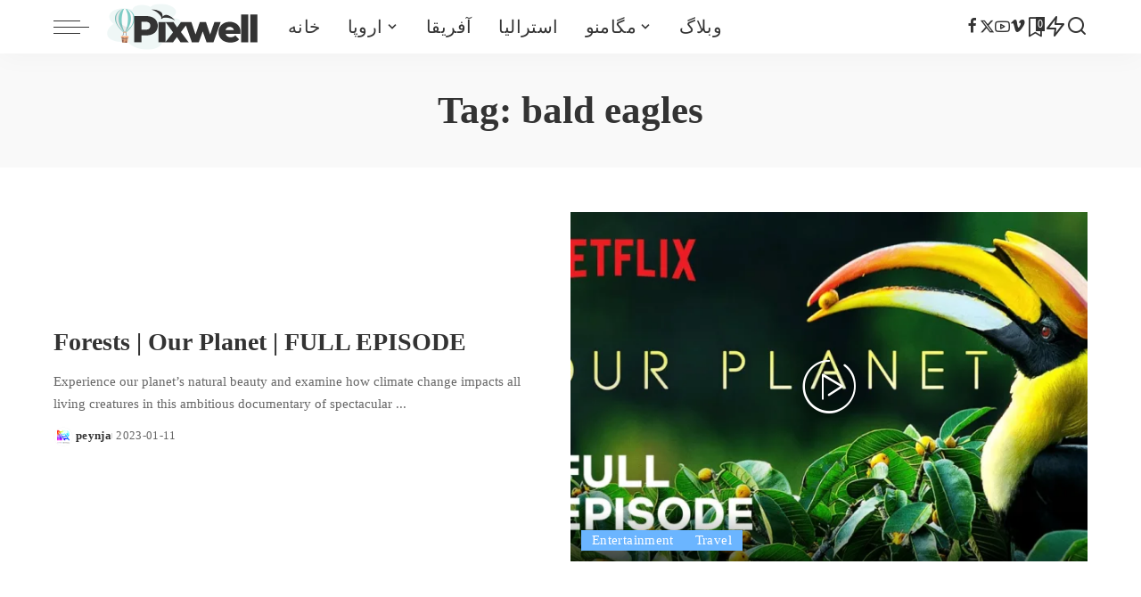

--- FILE ---
content_type: text/html; charset=UTF-8
request_url: https://peynja.com/tag/bald-eagles/
body_size: 22552
content:
<!DOCTYPE html>
<html lang="en-US">
<head>
    <meta charset="UTF-8">
    <meta http-equiv="X-UA-Compatible" content="IE=edge">
    <meta name="viewport" content="width=device-width, initial-scale=1">
    <link rel="profile" href="https://gmpg.org/xfn/11">
	<title>bald eagles &#8211; PEYNJA</title>
<meta name='robots' content='max-image-preview:large' />
	<style>img:is([sizes="auto" i], [sizes^="auto," i]) { contain-intrinsic-size: 3000px 1500px }</style>
	<link rel="alternate" type="application/rss+xml" title="PEYNJA &raquo; Feed" href="https://peynja.com/feed/" />
<link rel="alternate" type="application/rss+xml" title="PEYNJA &raquo; Comments Feed" href="https://peynja.com/comments/feed/" />
<link rel="alternate" type="application/rss+xml" title="PEYNJA &raquo; bald eagles Tag Feed" href="https://peynja.com/tag/bald-eagles/feed/" />
<script>
window._wpemojiSettings = {"baseUrl":"https:\/\/s.w.org\/images\/core\/emoji\/16.0.1\/72x72\/","ext":".png","svgUrl":"https:\/\/s.w.org\/images\/core\/emoji\/16.0.1\/svg\/","svgExt":".svg","source":{"concatemoji":"https:\/\/peynja.com\/wp-includes\/js\/wp-emoji-release.min.js?ver=6.8.3"}};
/*! This file is auto-generated */
!function(s,n){var o,i,e;function c(e){try{var t={supportTests:e,timestamp:(new Date).valueOf()};sessionStorage.setItem(o,JSON.stringify(t))}catch(e){}}function p(e,t,n){e.clearRect(0,0,e.canvas.width,e.canvas.height),e.fillText(t,0,0);var t=new Uint32Array(e.getImageData(0,0,e.canvas.width,e.canvas.height).data),a=(e.clearRect(0,0,e.canvas.width,e.canvas.height),e.fillText(n,0,0),new Uint32Array(e.getImageData(0,0,e.canvas.width,e.canvas.height).data));return t.every(function(e,t){return e===a[t]})}function u(e,t){e.clearRect(0,0,e.canvas.width,e.canvas.height),e.fillText(t,0,0);for(var n=e.getImageData(16,16,1,1),a=0;a<n.data.length;a++)if(0!==n.data[a])return!1;return!0}function f(e,t,n,a){switch(t){case"flag":return n(e,"\ud83c\udff3\ufe0f\u200d\u26a7\ufe0f","\ud83c\udff3\ufe0f\u200b\u26a7\ufe0f")?!1:!n(e,"\ud83c\udde8\ud83c\uddf6","\ud83c\udde8\u200b\ud83c\uddf6")&&!n(e,"\ud83c\udff4\udb40\udc67\udb40\udc62\udb40\udc65\udb40\udc6e\udb40\udc67\udb40\udc7f","\ud83c\udff4\u200b\udb40\udc67\u200b\udb40\udc62\u200b\udb40\udc65\u200b\udb40\udc6e\u200b\udb40\udc67\u200b\udb40\udc7f");case"emoji":return!a(e,"\ud83e\udedf")}return!1}function g(e,t,n,a){var r="undefined"!=typeof WorkerGlobalScope&&self instanceof WorkerGlobalScope?new OffscreenCanvas(300,150):s.createElement("canvas"),o=r.getContext("2d",{willReadFrequently:!0}),i=(o.textBaseline="top",o.font="600 32px Arial",{});return e.forEach(function(e){i[e]=t(o,e,n,a)}),i}function t(e){var t=s.createElement("script");t.src=e,t.defer=!0,s.head.appendChild(t)}"undefined"!=typeof Promise&&(o="wpEmojiSettingsSupports",i=["flag","emoji"],n.supports={everything:!0,everythingExceptFlag:!0},e=new Promise(function(e){s.addEventListener("DOMContentLoaded",e,{once:!0})}),new Promise(function(t){var n=function(){try{var e=JSON.parse(sessionStorage.getItem(o));if("object"==typeof e&&"number"==typeof e.timestamp&&(new Date).valueOf()<e.timestamp+604800&&"object"==typeof e.supportTests)return e.supportTests}catch(e){}return null}();if(!n){if("undefined"!=typeof Worker&&"undefined"!=typeof OffscreenCanvas&&"undefined"!=typeof URL&&URL.createObjectURL&&"undefined"!=typeof Blob)try{var e="postMessage("+g.toString()+"("+[JSON.stringify(i),f.toString(),p.toString(),u.toString()].join(",")+"));",a=new Blob([e],{type:"text/javascript"}),r=new Worker(URL.createObjectURL(a),{name:"wpTestEmojiSupports"});return void(r.onmessage=function(e){c(n=e.data),r.terminate(),t(n)})}catch(e){}c(n=g(i,f,p,u))}t(n)}).then(function(e){for(var t in e)n.supports[t]=e[t],n.supports.everything=n.supports.everything&&n.supports[t],"flag"!==t&&(n.supports.everythingExceptFlag=n.supports.everythingExceptFlag&&n.supports[t]);n.supports.everythingExceptFlag=n.supports.everythingExceptFlag&&!n.supports.flag,n.DOMReady=!1,n.readyCallback=function(){n.DOMReady=!0}}).then(function(){return e}).then(function(){var e;n.supports.everything||(n.readyCallback(),(e=n.source||{}).concatemoji?t(e.concatemoji):e.wpemoji&&e.twemoji&&(t(e.twemoji),t(e.wpemoji)))}))}((window,document),window._wpemojiSettings);
</script>
<style id='wp-emoji-styles-inline-css'>

	img.wp-smiley, img.emoji {
		display: inline !important;
		border: none !important;
		box-shadow: none !important;
		height: 1em !important;
		width: 1em !important;
		margin: 0 0.07em !important;
		vertical-align: -0.1em !important;
		background: none !important;
		padding: 0 !important;
	}
</style>
<link rel='stylesheet' id='wp-block-library-css' href='https://peynja.com/wp-includes/css/dist/block-library/style.min.css?ver=6.8.3' media='all' />
<style id='classic-theme-styles-inline-css'>
/*! This file is auto-generated */
.wp-block-button__link{color:#fff;background-color:#32373c;border-radius:9999px;box-shadow:none;text-decoration:none;padding:calc(.667em + 2px) calc(1.333em + 2px);font-size:1.125em}.wp-block-file__button{background:#32373c;color:#fff;text-decoration:none}
</style>
<style id='global-styles-inline-css'>
:root{--wp--preset--aspect-ratio--square: 1;--wp--preset--aspect-ratio--4-3: 4/3;--wp--preset--aspect-ratio--3-4: 3/4;--wp--preset--aspect-ratio--3-2: 3/2;--wp--preset--aspect-ratio--2-3: 2/3;--wp--preset--aspect-ratio--16-9: 16/9;--wp--preset--aspect-ratio--9-16: 9/16;--wp--preset--color--black: #000000;--wp--preset--color--cyan-bluish-gray: #abb8c3;--wp--preset--color--white: #ffffff;--wp--preset--color--pale-pink: #f78da7;--wp--preset--color--vivid-red: #cf2e2e;--wp--preset--color--luminous-vivid-orange: #ff6900;--wp--preset--color--luminous-vivid-amber: #fcb900;--wp--preset--color--light-green-cyan: #7bdcb5;--wp--preset--color--vivid-green-cyan: #00d084;--wp--preset--color--pale-cyan-blue: #8ed1fc;--wp--preset--color--vivid-cyan-blue: #0693e3;--wp--preset--color--vivid-purple: #9b51e0;--wp--preset--gradient--vivid-cyan-blue-to-vivid-purple: linear-gradient(135deg,rgba(6,147,227,1) 0%,rgb(155,81,224) 100%);--wp--preset--gradient--light-green-cyan-to-vivid-green-cyan: linear-gradient(135deg,rgb(122,220,180) 0%,rgb(0,208,130) 100%);--wp--preset--gradient--luminous-vivid-amber-to-luminous-vivid-orange: linear-gradient(135deg,rgba(252,185,0,1) 0%,rgba(255,105,0,1) 100%);--wp--preset--gradient--luminous-vivid-orange-to-vivid-red: linear-gradient(135deg,rgba(255,105,0,1) 0%,rgb(207,46,46) 100%);--wp--preset--gradient--very-light-gray-to-cyan-bluish-gray: linear-gradient(135deg,rgb(238,238,238) 0%,rgb(169,184,195) 100%);--wp--preset--gradient--cool-to-warm-spectrum: linear-gradient(135deg,rgb(74,234,220) 0%,rgb(151,120,209) 20%,rgb(207,42,186) 40%,rgb(238,44,130) 60%,rgb(251,105,98) 80%,rgb(254,248,76) 100%);--wp--preset--gradient--blush-light-purple: linear-gradient(135deg,rgb(255,206,236) 0%,rgb(152,150,240) 100%);--wp--preset--gradient--blush-bordeaux: linear-gradient(135deg,rgb(254,205,165) 0%,rgb(254,45,45) 50%,rgb(107,0,62) 100%);--wp--preset--gradient--luminous-dusk: linear-gradient(135deg,rgb(255,203,112) 0%,rgb(199,81,192) 50%,rgb(65,88,208) 100%);--wp--preset--gradient--pale-ocean: linear-gradient(135deg,rgb(255,245,203) 0%,rgb(182,227,212) 50%,rgb(51,167,181) 100%);--wp--preset--gradient--electric-grass: linear-gradient(135deg,rgb(202,248,128) 0%,rgb(113,206,126) 100%);--wp--preset--gradient--midnight: linear-gradient(135deg,rgb(2,3,129) 0%,rgb(40,116,252) 100%);--wp--preset--font-size--small: 13px;--wp--preset--font-size--medium: 20px;--wp--preset--font-size--large: 36px;--wp--preset--font-size--x-large: 42px;--wp--preset--spacing--20: 0.44rem;--wp--preset--spacing--30: 0.67rem;--wp--preset--spacing--40: 1rem;--wp--preset--spacing--50: 1.5rem;--wp--preset--spacing--60: 2.25rem;--wp--preset--spacing--70: 3.38rem;--wp--preset--spacing--80: 5.06rem;--wp--preset--shadow--natural: 6px 6px 9px rgba(0, 0, 0, 0.2);--wp--preset--shadow--deep: 12px 12px 50px rgba(0, 0, 0, 0.4);--wp--preset--shadow--sharp: 6px 6px 0px rgba(0, 0, 0, 0.2);--wp--preset--shadow--outlined: 6px 6px 0px -3px rgba(255, 255, 255, 1), 6px 6px rgba(0, 0, 0, 1);--wp--preset--shadow--crisp: 6px 6px 0px rgba(0, 0, 0, 1);}:where(.is-layout-flex){gap: 0.5em;}:where(.is-layout-grid){gap: 0.5em;}body .is-layout-flex{display: flex;}.is-layout-flex{flex-wrap: wrap;align-items: center;}.is-layout-flex > :is(*, div){margin: 0;}body .is-layout-grid{display: grid;}.is-layout-grid > :is(*, div){margin: 0;}:where(.wp-block-columns.is-layout-flex){gap: 2em;}:where(.wp-block-columns.is-layout-grid){gap: 2em;}:where(.wp-block-post-template.is-layout-flex){gap: 1.25em;}:where(.wp-block-post-template.is-layout-grid){gap: 1.25em;}.has-black-color{color: var(--wp--preset--color--black) !important;}.has-cyan-bluish-gray-color{color: var(--wp--preset--color--cyan-bluish-gray) !important;}.has-white-color{color: var(--wp--preset--color--white) !important;}.has-pale-pink-color{color: var(--wp--preset--color--pale-pink) !important;}.has-vivid-red-color{color: var(--wp--preset--color--vivid-red) !important;}.has-luminous-vivid-orange-color{color: var(--wp--preset--color--luminous-vivid-orange) !important;}.has-luminous-vivid-amber-color{color: var(--wp--preset--color--luminous-vivid-amber) !important;}.has-light-green-cyan-color{color: var(--wp--preset--color--light-green-cyan) !important;}.has-vivid-green-cyan-color{color: var(--wp--preset--color--vivid-green-cyan) !important;}.has-pale-cyan-blue-color{color: var(--wp--preset--color--pale-cyan-blue) !important;}.has-vivid-cyan-blue-color{color: var(--wp--preset--color--vivid-cyan-blue) !important;}.has-vivid-purple-color{color: var(--wp--preset--color--vivid-purple) !important;}.has-black-background-color{background-color: var(--wp--preset--color--black) !important;}.has-cyan-bluish-gray-background-color{background-color: var(--wp--preset--color--cyan-bluish-gray) !important;}.has-white-background-color{background-color: var(--wp--preset--color--white) !important;}.has-pale-pink-background-color{background-color: var(--wp--preset--color--pale-pink) !important;}.has-vivid-red-background-color{background-color: var(--wp--preset--color--vivid-red) !important;}.has-luminous-vivid-orange-background-color{background-color: var(--wp--preset--color--luminous-vivid-orange) !important;}.has-luminous-vivid-amber-background-color{background-color: var(--wp--preset--color--luminous-vivid-amber) !important;}.has-light-green-cyan-background-color{background-color: var(--wp--preset--color--light-green-cyan) !important;}.has-vivid-green-cyan-background-color{background-color: var(--wp--preset--color--vivid-green-cyan) !important;}.has-pale-cyan-blue-background-color{background-color: var(--wp--preset--color--pale-cyan-blue) !important;}.has-vivid-cyan-blue-background-color{background-color: var(--wp--preset--color--vivid-cyan-blue) !important;}.has-vivid-purple-background-color{background-color: var(--wp--preset--color--vivid-purple) !important;}.has-black-border-color{border-color: var(--wp--preset--color--black) !important;}.has-cyan-bluish-gray-border-color{border-color: var(--wp--preset--color--cyan-bluish-gray) !important;}.has-white-border-color{border-color: var(--wp--preset--color--white) !important;}.has-pale-pink-border-color{border-color: var(--wp--preset--color--pale-pink) !important;}.has-vivid-red-border-color{border-color: var(--wp--preset--color--vivid-red) !important;}.has-luminous-vivid-orange-border-color{border-color: var(--wp--preset--color--luminous-vivid-orange) !important;}.has-luminous-vivid-amber-border-color{border-color: var(--wp--preset--color--luminous-vivid-amber) !important;}.has-light-green-cyan-border-color{border-color: var(--wp--preset--color--light-green-cyan) !important;}.has-vivid-green-cyan-border-color{border-color: var(--wp--preset--color--vivid-green-cyan) !important;}.has-pale-cyan-blue-border-color{border-color: var(--wp--preset--color--pale-cyan-blue) !important;}.has-vivid-cyan-blue-border-color{border-color: var(--wp--preset--color--vivid-cyan-blue) !important;}.has-vivid-purple-border-color{border-color: var(--wp--preset--color--vivid-purple) !important;}.has-vivid-cyan-blue-to-vivid-purple-gradient-background{background: var(--wp--preset--gradient--vivid-cyan-blue-to-vivid-purple) !important;}.has-light-green-cyan-to-vivid-green-cyan-gradient-background{background: var(--wp--preset--gradient--light-green-cyan-to-vivid-green-cyan) !important;}.has-luminous-vivid-amber-to-luminous-vivid-orange-gradient-background{background: var(--wp--preset--gradient--luminous-vivid-amber-to-luminous-vivid-orange) !important;}.has-luminous-vivid-orange-to-vivid-red-gradient-background{background: var(--wp--preset--gradient--luminous-vivid-orange-to-vivid-red) !important;}.has-very-light-gray-to-cyan-bluish-gray-gradient-background{background: var(--wp--preset--gradient--very-light-gray-to-cyan-bluish-gray) !important;}.has-cool-to-warm-spectrum-gradient-background{background: var(--wp--preset--gradient--cool-to-warm-spectrum) !important;}.has-blush-light-purple-gradient-background{background: var(--wp--preset--gradient--blush-light-purple) !important;}.has-blush-bordeaux-gradient-background{background: var(--wp--preset--gradient--blush-bordeaux) !important;}.has-luminous-dusk-gradient-background{background: var(--wp--preset--gradient--luminous-dusk) !important;}.has-pale-ocean-gradient-background{background: var(--wp--preset--gradient--pale-ocean) !important;}.has-electric-grass-gradient-background{background: var(--wp--preset--gradient--electric-grass) !important;}.has-midnight-gradient-background{background: var(--wp--preset--gradient--midnight) !important;}.has-small-font-size{font-size: var(--wp--preset--font-size--small) !important;}.has-medium-font-size{font-size: var(--wp--preset--font-size--medium) !important;}.has-large-font-size{font-size: var(--wp--preset--font-size--large) !important;}.has-x-large-font-size{font-size: var(--wp--preset--font-size--x-large) !important;}
:where(.wp-block-post-template.is-layout-flex){gap: 1.25em;}:where(.wp-block-post-template.is-layout-grid){gap: 1.25em;}
:where(.wp-block-columns.is-layout-flex){gap: 2em;}:where(.wp-block-columns.is-layout-grid){gap: 2em;}
:root :where(.wp-block-pullquote){font-size: 1.5em;line-height: 1.6;}
</style>
<link rel='stylesheet' id='pixwell-font-css' href='//fonts.googleapis.com/css?family=SCHilda%3A400%7Csc_dana%3A%2C700%2C400%7CPoppins%3A400%2C400i%2C700%2C700i%7CQuicksand%3A400%2C500%2C600%2C700%7CMontserrat%3A400%2C500%2C600%2C700&#038;display=swap&#038;ver=11.5' media='all' />
<link rel='stylesheet' id='pixwell-main-css' href='https://peynja.com/wp-content/themes/pixwell/assets/css/main.css?ver=11.5' media='all' />
<style id='pixwell-main-inline-css'>
html {font-family:sc_dana;font-weight:400;font-size:17px;}h1, .h1 {font-family:sc_dana;}h2, .h2 {font-family:sc_dana;font-weight:700;}h3, .h3 {font-family:sc_dana;font-weight:700;}h4, .h4 {font-family:sc_dana;font-weight:700;}h5, .h5 {font-family:sc_dana;font-weight:700;}h6, .h6 {font-family:sc_dana;}.single-tagline h6 {}.p-wrap .entry-summary, .twitter-content.entry-summary, .author-description, .rssSummary, .rb-sdesc {font-family:sc_dana;font-size:15px;}.p-cat-info {font-family:SCHilda;font-weight:400;font-size:15px;}.p-meta-info, .wp-block-latest-posts__post-date {font-family:sc_dana;font-weight:400;font-size:13px;}.meta-info-author.meta-info-el {font-family:sc_dana;font-size:13px;}.breadcrumb {font-family:sc_dana;}.footer-menu-inner {}.topbar-wrap {}.topbar-menu-wrap {}.main-menu > li > a, .off-canvas-menu > li > a {font-family:SCHilda;font-weight:400;text-transform:none;font-size:20px;}.main-menu .sub-menu:not(.sub-mega), .off-canvas-menu .sub-menu {font-family:sc_dana;font-size:16px;}.is-logo-text .logo-title {}.block-title, .block-header .block-title {font-family:SCHilda;font-weight:400;font-size:34px;}.ajax-quick-filter, .block-view-more {font-family:sc_dana;}.widget-title, .widget .widget-title {font-family:SCHilda;font-weight:400;font-size:26px;}body .widget.widget_nav_menu .menu-item {font-family:sc_dana;font-weight:400;font-size:13px;}body.boxed {background-color : #fafafa;background-repeat : no-repeat;background-size : cover;background-attachment : fixed;background-position : center center;}.header-6 .banner-wrap {}.footer-wrap:before {background-color : #1e2830;; content: ""; position: absolute; left: 0; top: 0; width: 100%; height: 100%;}.header-9 .banner-wrap { }.topline-wrap {height: 2px}.main-menu {}.main-menu > li.menu-item-has-children > .sub-menu:before {}[data-theme="dark"] .main-menu  {}[data-theme="dark"] .main-menu > li.menu-item-has-children > .sub-menu:before {}.mobile-nav-inner {}.off-canvas-header { background-image: url("https://peynja.com/wp-content/uploads/2020/02/tls-bg.jpg")}.off-canvas-wrap, .amp-canvas-wrap { background-color: #ffffff !important; }.navbar-border-holder {border-width: 2px; }:root {--g-color: #6bb5ff}.cat-icon-round .cat-info-id-394,.cat-icon-radius .cat-info-id-394,.cat-dot-el.cat-info-id-394,.cat-icon-square .cat-info-id-394:before{ background-color: #a8b7c4}.cat-icon-line .cat-info-id-394{ border-color: #a8b7c4}.fw-category-1 .cat-list-item.cat-id-394 a:hover .cat-list-name,.fw-category-1.is-light-text .cat-list-item.cat-id-394 a:hover .cat-list-name{ color: #a8b7c4}body.category.category-394 .category-header .header-holder{ background-color: #a8b7c4}.cat-icon-round .cat-info-id-2,.cat-icon-radius .cat-info-id-2,.cat-dot-el.cat-info-id-2,.cat-icon-square .cat-info-id-2:before{ background-color: #a0d3a2}.cat-icon-line .cat-info-id-2{ border-color: #a0d3a2}.fw-category-1 .cat-list-item.cat-id-2 a:hover .cat-list-name,.fw-category-1.is-light-text .cat-list-item.cat-id-2 a:hover .cat-list-name{ color: #a0d3a2}.category .category-header .header-holder{ background-color: #7499bf}.comment-content, .single-bottom-share a:nth-child(1) span, .single-bottom-share a:nth-child(2) span, p.logged-in-as, .rb-sdecs,.deal-module .deal-description, .author-description { font-size: 15; }.tipsy, .additional-meta, .sponsor-label, .sponsor-link, .entry-footer .tag-label,.box-nav .nav-label, .left-article-label, .share-label, .rss-date,.wp-block-latest-posts__post-date, .wp-block-latest-comments__comment-date,.image-caption, .wp-caption-text, .gallery-caption, .entry-content .wp-block-audio figcaption,.entry-content .wp-block-video figcaption, .entry-content .wp-block-image figcaption,.entry-content .wp-block-gallery .blocks-gallery-image figcaption,.entry-content .wp-block-gallery .blocks-gallery-item figcaption,.subscribe-content .desc, .follower-el .right-el, .author-job, .comment-metadata{ font-family: sc_dana; }.tipsy, .additional-meta, .sponsor-label, .entry-footer .tag-label,.box-nav .nav-label, .left-article-label, .share-label, .rss-date,.wp-block-latest-posts__post-date, .wp-block-latest-comments__comment-date,.image-caption, .wp-caption-text, .gallery-caption, .entry-content .wp-block-audio figcaption,.entry-content .wp-block-video figcaption, .entry-content .wp-block-image figcaption,.entry-content .wp-block-gallery .blocks-gallery-image figcaption,.entry-content .wp-block-gallery .blocks-gallery-item figcaption,.subscribe-content .desc, .follower-el .right-el, .author-job, .comment-metadata{ font-weight: 400; }.tipsy, .additional-meta, .sponsor-label, .sponsor-link, .entry-footer .tag-label,.box-nav .nav-label, .left-article-label, .share-label, .rss-date,.wp-block-latest-posts__post-date, .wp-block-latest-comments__comment-date,.subscribe-content .desc, .author-job{ font-size: 13px; }.image-caption, .wp-caption-text, .gallery-caption, .entry-content .wp-block-audio figcaption,.entry-content .wp-block-video figcaption, .entry-content .wp-block-image figcaption,.entry-content .wp-block-gallery .blocks-gallery-image figcaption,.entry-content .wp-block-gallery .blocks-gallery-item figcaption,.comment-metadata, .follower-el .right-el{ font-size: 14px; }.sponsor-link{ font-family: sc_dana; }.entry-footer a, .tagcloud a, .entry-footer .source, .entry-footer .via-el{ font-family: SCHilda; }.entry-footer a, .tagcloud a, .entry-footer .source, .entry-footer .via-el{ font-weight: 400; }.entry-footer a, .tagcloud a, .entry-footer .source, .entry-footer .via-el{ font-size: 15px !important; }.p-link, .rb-cookie .cookie-accept, a.comment-reply-link, .comment-list .comment-reply-title small a,.banner-btn a, .headerstrip-btn a, input[type="submit"], button, .pagination-wrap, .cta-btn, .rb-btn{ font-family: sc_dana; }select, textarea, input[type="text"], input[type="tel"], input[type="email"], input[type="url"],input[type="search"], input[type="number"]{ font-family: sc_dana; }select, textarea, input[type="text"], input[type="tel"], input[type="email"], input[type="url"],input[type="search"], input[type="number"]{ font-weight: 400; }.widget_recent_comments .recentcomments > a:last-child,.wp-block-latest-comments__comment-link, .wp-block-latest-posts__list a,.widget_recent_entries li, .wp-block-quote *:not(cite), blockquote *:not(cite), .widget_rss li,.wp-block-latest-posts li, .wp-block-latest-comments__comment-link{ font-family: sc_dana; } .widget_pages .page_item, .widget_meta li,.widget_categories .cat-item, .widget_archive li, .widget.widget_nav_menu .menu-item,.wp-block-archives-list li, .wp-block-categories-list li{ font-family: sc_dana; }.widget_pages .page_item, .widget_meta li,.widget_categories .cat-item, .widget_archive li, .widget.widget_nav_menu .menu-item,.wp-block-archives-list li, .wp-block-categories-list li{ font-size: 16px; }@media only screen and (max-width: 767px) {.entry-content { font-size: .90rem; }.p-wrap .entry-summary, .twitter-content.entry-summary, .element-desc, .subscribe-description, .rb-sdecs,.copyright-inner > *, .summary-content, .pros-cons-wrap ul li,.gallery-popup-content .image-popup-description > *{ font-size: .76rem; }}@media only screen and (max-width: 991px) {.block-header-2 .block-title, .block-header-5 .block-title { font-size: 28px; }}@media only screen and (max-width: 767px) {.block-header-2 .block-title, .block-header-5 .block-title { font-size: 25px; }}h5, .h5 {font-size: 14px; }h6, .h6 {font-size: 13px; }@media only screen and (max-width: 1024px) {}@media only screen and (max-width: 991px) {}@media only screen and (max-width: 767px) {h5, .h5 {font-size: 12px; }h6, .h6 {font-size: 11px; }}
</style>
<link rel='stylesheet' id='pixwell-style-css' href='https://peynja.com/wp-content/themes/pixwell-child/style.css?ver=11.5' media='all' />
<script src="https://peynja.com/wp-includes/js/jquery/jquery.min.js?ver=3.7.1" id="jquery-core-js"></script>
<script src="https://peynja.com/wp-includes/js/jquery/jquery-migrate.min.js?ver=3.4.1" id="jquery-migrate-js"></script>
<link rel="https://api.w.org/" href="https://peynja.com/wp-json/" /><link rel="alternate" title="JSON" type="application/json" href="https://peynja.com/wp-json/wp/v2/tags/1443" /><link rel="EditURI" type="application/rsd+xml" title="RSD" href="https://peynja.com/xmlrpc.php?rsd" />
<meta name="generator" content="WordPress 6.8.3" />
</head>
<body class="archive tag tag-bald-eagles tag-1443 wp-embed-responsive wp-theme-pixwell wp-child-theme-pixwell-child sticky-nav smart-sticky off-canvas-light is-tooltips is-backtop block-header-dot w-header-1 cat-icon-radius is-parallax-feat is-fmask mh-p-link mh-p-excerpt" data-theme="default">
<div id="site" class="site">
			<aside id="off-canvas-section" class="off-canvas-wrap light-style is-hidden">
			<div class="close-panel-wrap tooltips-n">
				<a href="#" id="off-canvas-close-btn" aria-label="Close Panel"><i class="btn-close"></i></a>
			</div>
			<div class="off-canvas-holder">
									<div class="off-canvas-header is-light-text">
						<div class="header-inner">
															<a href="https://peynja.com/" class="off-canvas-logo">
									<img loading="lazy" decoding="async" src="https://peynja.com/wp-content/uploads/2019/08/tl-logo.png" alt="PEYNJA" height="60" width="173" loading="lazy" decoding="async">
								</a>
														<aside class="inner-bottom">
																	<div class="off-canvas-social">
										<a class="social-link-facebook" title="Facebook" aria-label="Facebook" href="#" target="_blank" rel="noopener nofollow"><i class="rbi rbi-facebook" aria-hidden="true"></i></a><a class="social-link-twitter" title="Twitter" aria-label="Twitter" href="#" target="_blank" rel="noopener nofollow"><i class="rbi rbi-x-twitter" aria-hidden="true"></i></a><a class="social-link-youtube" title="YouTube" aria-label="YouTube" href="#" target="_blank" rel="noopener nofollow"><i class="rbi rbi-youtube-o" aria-hidden="true"></i></a><a class="social-link-vimeo" title="Vimeo" aria-label="Vimeo" href="#" target="_blank" rel="noopener nofollow"><i class="rbi rbi-vimeo" aria-hidden="true"></i></a>									</div>
																	<div class="inner-bottom-right">
										<aside class="bookmark-section">
	<a class="bookmark-link" href="https://peynja.com/your-bookmarks/" title="" aria-label="">
		<span class="bookmark-icon"><i class="rbi rbi-bookmark-o"></i><span class="bookmark-counter rb-counter">0</span></span>
	</a>
</aside>									</div>
															</aside>
						</div>
					</div>
								<div class="off-canvas-inner is-dark-text">
					<div id="off-canvas-nav" class="off-canvas-nav">
						<ul id="off-canvas-menu" class="off-canvas-menu rb-menu is-clicked"><li id="menu-item-8809" class="menu-item menu-item-type-post_type menu-item-object-page menu-item-8809"><a href="https://peynja.com/home-travel/"><span>خانه</span></a></li>
<li id="menu-item-8783" class="menu-item menu-item-type-taxonomy menu-item-object-category menu-item-has-children menu-item-8783"><a href="https://peynja.com/category/europe/"><span>اروپا</span></a>
<ul class="sub-menu">
	<li id="menu-item-8786" class="menu-item menu-item-type-custom menu-item-object-custom menu-item-8786"><a href="#"><span>اسکی در کوه های آلپ</span></a></li>
	<li id="menu-item-8787" class="menu-item menu-item-type-custom menu-item-object-custom menu-item-8787"><a href="#"><span>اسکاندیناوی فیجر</span></a></li>
	<li id="menu-item-8788" class="menu-item menu-item-type-custom menu-item-object-custom menu-item-8788"><a href="#"><span>پاریس</span></a></li>
	<li id="menu-item-8789" class="menu-item menu-item-type-custom menu-item-object-custom menu-item-8789"><a href="#"><span>کوه وسوویوس</span></a></li>
	<li id="menu-item-8790" class="menu-item menu-item-type-custom menu-item-object-custom menu-item-8790"><a href="#"><span>ونیز</span></a></li>
</ul>
</li>
<li id="menu-item-8791" class="menu-item menu-item-type-taxonomy menu-item-object-category menu-item-8791"><a href="https://peynja.com/category/africa/"><span>آفریقا</span></a></li>
<li id="menu-item-8784" class="menu-item menu-item-type-taxonomy menu-item-object-category menu-item-8784"><a href="https://peynja.com/category/australia/"><span>استرالیا</span></a></li>
<li id="menu-item-8785" class="menu-item menu-item-type-custom menu-item-object-custom menu-item-has-children menu-item-8785"><a href="#"><span>مگامنو</span></a>
<ul class="sub-menu">
	<li id="menu-item-8792" class="menu-item menu-item-type-custom menu-item-object-custom menu-item-has-children menu-item-8792"><a href="#"><span>دسترسی سریع</span></a>
	<ul class="sub-menu">
		<li id="menu-item-8793" class="menu-item menu-item-type-custom menu-item-object-custom menu-item-8793"><a href="#"><span>اعلامیه حریم خصوصی</span></a></li>
		<li id="menu-item-8794" class="menu-item menu-item-type-custom menu-item-object-custom menu-item-8794"><a href="#"><span>حقوق حریم خصوصی</span></a></li>
		<li id="menu-item-8795" class="menu-item menu-item-type-custom menu-item-object-custom menu-item-8795"><a href="#"><span>تبلیغات مبتنی بر علاقه</span></a></li>
		<li id="menu-item-8796" class="menu-item menu-item-type-custom menu-item-object-custom menu-item-8796"><a href="#"><span>شرایط استفاده</span></a></li>
		<li id="menu-item-8800" class="menu-item menu-item-type-custom menu-item-object-custom menu-item-8800"><a href="#"><span>نقشه سایت</span></a></li>
	</ul>
</li>
	<li id="menu-item-8801" class="menu-item menu-item-type-custom menu-item-object-custom menu-item-has-children menu-item-8801"><a href="#"><span>اطلاعات مفید</span></a>
	<ul class="sub-menu">
		<li id="menu-item-8802" class="menu-item menu-item-type-custom menu-item-object-custom menu-item-8802"><a href="#"><span>تبلیغات</span></a></li>
		<li id="menu-item-8803" class="menu-item menu-item-type-custom menu-item-object-custom menu-item-8803"><a href="#"><span>بهترین های آنلاین</span></a></li>
		<li id="menu-item-8804" class="menu-item menu-item-type-custom menu-item-object-custom menu-item-8804"><a href="#"><span>مشتریان</span></a></li>
		<li id="menu-item-8805" class="menu-item menu-item-type-custom menu-item-object-custom menu-item-8805"><a href="#"><span>خدمات</span></a></li>
		<li id="menu-item-8806" class="menu-item menu-item-type-custom menu-item-object-custom menu-item-8806"><a href="#"><span>اشتراک در خبرنامه</span></a></li>
	</ul>
</li>
	<li id="menu-item-8807" class="menu-item menu-item-type-custom menu-item-object-custom menu-item-8807"><a href="#"><span>تبلیغات</span></a></li>
</ul>
</li>
<li id="menu-item-8808" class="menu-item menu-item-type-post_type menu-item-object-page menu-item-8808"><a href="https://peynja.com/blog-3/"><span>وبلاگ</span></a></li>
</ul>					</div>
											<aside class="widget-section-wrap">
													</aside>
									</div>
			</div>
		</aside>
		    <div class="site-outer">
        <div class="site-mask"></div>
		<header id="site-header" class="header-wrap header-1">
	<div class="navbar-outer">
		<div class="navbar-wrap">
				<aside id="mobile-navbar" class="mobile-navbar">
		<div class="mobile-nav-inner rb-p20-gutter">
							<div class="m-nav-left">
					<a href="#" class="off-canvas-trigger btn-toggle-wrap btn-toggle-light" aria-label="menu trigger"><span class="btn-toggle"><span class="off-canvas-toggle"><span class="icon-toggle"></span></span></span></a>

				</div>
				<div class="m-nav-centered">
					<aside class="logo-mobile-wrap is-logo-image">
	<a href="https://peynja.com/" class="logo-mobile">
		<img decoding="async"  height="120" width="278" src="https://peynja.com/wp-content/uploads/2019/08/tm-logo.png" alt="PEYNJA">
			</a>
</aside>				</div>
				<div class="m-nav-right">
																				<div class="mobile-search">
			<a href="#" title="" aria-label="" class="search-icon nav-search-link"><i class="rbi rbi-search-alt" aria-hidden="true"></i></a>
		<div class="navbar-search-popup header-lightbox">
			<div class="navbar-search-form"><form role="search" method="get" class="search-form" action="https://peynja.com/">
				<label>
					<span class="screen-reader-text">Search for:</span>
					<input type="search" class="search-field" placeholder="Search &hellip;" value="" name="s" />
				</label>
				<input type="submit" class="search-submit" value="Search" />
			</form></div>
		</div>
	</div>
									</div>
					</div>
	</aside>
	<aside id="mobile-sticky-nav" class="mobile-sticky-nav">
		<div class="mobile-navbar mobile-sticky-inner">
			<div class="mobile-nav-inner rb-p20-gutter">
									<div class="m-nav-left">
						<a href="#" class="off-canvas-trigger btn-toggle-wrap btn-toggle-light" aria-label="menu trigger"><span class="btn-toggle"><span class="off-canvas-toggle"><span class="icon-toggle"></span></span></span></a>

					</div>
					<div class="m-nav-centered">
						<aside class="logo-mobile-wrap is-logo-image">
	<a href="https://peynja.com/" class="logo-mobile">
		<img decoding="async"  height="120" width="278" src="https://peynja.com/wp-content/uploads/2019/08/tm-logo.png" alt="PEYNJA">
			</a>
</aside>					</div>
					<div class="m-nav-right">
																								<div class="mobile-search">
			<a href="#" title="" aria-label="" class="search-icon nav-search-link"><i class="rbi rbi-search-alt" aria-hidden="true"></i></a>
		<div class="navbar-search-popup header-lightbox">
			<div class="navbar-search-form"><form role="search" method="get" class="search-form" action="https://peynja.com/">
				<label>
					<span class="screen-reader-text">Search for:</span>
					<input type="search" class="search-field" placeholder="Search &hellip;" value="" name="s" />
				</label>
				<input type="submit" class="search-submit" value="Search" />
			</form></div>
		</div>
	</div>
											</div>
							</div>
		</div>
	</aside>
			<div class="rbc-container navbar-holder is-main-nav">
				<div class="navbar-inner rb-m20-gutter">
					<div class="navbar-left">
						<a href="#" class="off-canvas-trigger btn-toggle-wrap btn-toggle-light" aria-label="menu trigger"><span class="btn-toggle"><span class="off-canvas-toggle"><span class="icon-toggle"></span></span></span></a>

						<div class="logo-wrap is-logo-image site-branding">
	<a href="https://peynja.com/" class="logo" title="PEYNJA">
					<img decoding="async" class="logo-default"  height="60" width="173" src="https://peynja.com/wp-content/uploads/2019/08/td-logo.png" alt="PEYNJA">
						</a>
	</div>						<nav id="site-navigation" class="main-menu-wrap" aria-label="main menu">
	<ul id="main-menu" class="main-menu rb-menu" itemscope itemtype="https://www.schema.org/SiteNavigationElement"><li class="menu-item menu-item-type-post_type menu-item-object-page menu-item-8809" itemprop="name"><a href="https://peynja.com/home-travel/" itemprop="url"><span>خانه</span></a></li><li class="menu-item menu-item-type-taxonomy menu-item-object-category menu-item-has-children menu-item-8783 is-mega-menu type-category" itemprop="name"><a href="https://peynja.com/category/europe/" itemprop="url"><span>اروپا</span></a><div class="mega-dropdown mega-category sub-mega sub-menu"><div class="rbc-container"><div class="mega-holder">
<ul class="sub-menu">
	<li class="menu-item menu-item-type-custom menu-item-object-custom menu-item-8786" itemprop="name"><a href="#" itemprop="url"><span>اسکی در کوه های آلپ</span></a></li>	<li class="menu-item menu-item-type-custom menu-item-object-custom menu-item-8787" itemprop="name"><a href="#" itemprop="url"><span>اسکاندیناوی فیجر</span></a></li>	<li class="menu-item menu-item-type-custom menu-item-object-custom menu-item-8788" itemprop="name"><a href="#" itemprop="url"><span>پاریس</span></a></li>	<li class="menu-item menu-item-type-custom menu-item-object-custom menu-item-8789" itemprop="name"><a href="#" itemprop="url"><span>کوه وسوویوس</span></a></li>	<li class="menu-item menu-item-type-custom menu-item-object-custom menu-item-8790" itemprop="name"><a href="#" itemprop="url"><span>ونیز</span></a></li></ul>
		<div id="block-mega-707-8783" class="block-wrap fw-block fw-mega-cat has-menu-children is-dark-text" data-uuid="block-mega-707-8783" data-name="mega_category" data-page_max="2" data-page_current="1" data-category="17634" data-order="date_post" data-posts_per_page="4" data-text_style="dark" >
				<div class="content-wrap"><div class="content-inner rb-row mega-content-inner rb-n10-gutter">
		<div class="rb-col-m3 rb-p10-gutter">		<div class="p-wrap p-grid p-grid-4 post-8816 rb-hf no-avatar">
							<div class="p-feat-holder">
					<div class="p-feat">
								<a class="p-flink" href="https://peynja.com/8816/" aria-label="20 تا از بهترین سواحل که نمی توانید از دست دهید">
			<span class="rb-iwrap pc-75"><img width="280" height="210" src="https://peynja.com/wp-content/uploads/2019/08/tr24-280x210.jpg" class="attachment-pixwell_280x210 size-pixwell_280x210 wp-post-image" alt="" decoding="async" srcset="https://peynja.com/wp-content/uploads/2019/08/tr24-280x210.jpg 280w, https://peynja.com/wp-content/uploads/2019/08/tr24-560x420.jpg 560w" sizes="(max-width: 280px) 100vw, 280px" /></span> </a>
				<aside class="p-cat-info is-absolute">
					</aside>
							</div>
									</div>
						<div class="p-body">
				<div class="p-header">
																<div class="p-header"><h6 class="entry-title">		<a class="p-url" href="https://peynja.com/8816/" rel="bookmark">20 تا از بهترین سواحل که نمی توانید از دست دهید</a>
		</h6></div>
									</div>
				<div class="p-footer">
									</div>
			</div>
		</div>
		</div><div class="rb-col-m3 rb-p10-gutter">		<div class="p-wrap p-grid p-grid-4 post-8814 rb-hf no-avatar">
							<div class="p-feat-holder">
					<div class="p-feat">
								<a class="p-flink" href="https://peynja.com/8814/" aria-label="10 استراحتگاه برتر اسنوبورد برای مبتدیان">
			<span class="rb-iwrap pc-75"><img width="280" height="210" src="https://peynja.com/wp-content/uploads/2019/08/tr8-280x210.jpg" class="attachment-pixwell_280x210 size-pixwell_280x210 wp-post-image" alt="" decoding="async" srcset="https://peynja.com/wp-content/uploads/2019/08/tr8-280x210.jpg 280w, https://peynja.com/wp-content/uploads/2019/08/tr8-560x420.jpg 560w" sizes="(max-width: 280px) 100vw, 280px" /></span> </a>
				<aside class="p-cat-info is-absolute">
					</aside>
							</div>
									</div>
						<div class="p-body">
				<div class="p-header">
																<div class="p-header"><h6 class="entry-title">		<a class="p-url" href="https://peynja.com/8814/" rel="bookmark">10 استراحتگاه برتر اسنوبورد برای مبتدیان</a>
		</h6></div>
									</div>
				<div class="p-footer">
									</div>
			</div>
		</div>
		</div><div class="rb-col-m3 rb-p10-gutter">		<div class="p-wrap p-grid p-grid-4 post-8813 rb-hf no-avatar">
							<div class="p-feat-holder">
					<div class="p-feat">
								<a class="p-flink" href="https://peynja.com/8813/" aria-label="7 دوربین کامپکت مناسب برای تعطیلات شما">
			<span class="rb-iwrap pc-75"><img width="280" height="210" src="https://peynja.com/wp-content/uploads/2019/08/tr26-280x210.jpg" class="attachment-pixwell_280x210 size-pixwell_280x210 wp-post-image" alt="" decoding="async" srcset="https://peynja.com/wp-content/uploads/2019/08/tr26-280x210.jpg 280w, https://peynja.com/wp-content/uploads/2019/08/tr26-560x420.jpg 560w" sizes="(max-width: 280px) 100vw, 280px" /></span> </a>
				<aside class="p-cat-info is-absolute">
					</aside>
							</div>
									</div>
						<div class="p-body">
				<div class="p-header">
																<div class="p-header"><h6 class="entry-title">		<a class="p-url" href="https://peynja.com/8813/" rel="bookmark">7 دوربین کامپکت مناسب برای تعطیلات شما</a>
		</h6></div>
									</div>
				<div class="p-footer">
									</div>
			</div>
		</div>
		</div><div class="rb-col-m3 rb-p10-gutter">		<div class="p-wrap p-grid p-grid-4 post-36 rb-hf no-avatar">
							<div class="p-feat-holder">
					<div class="p-feat">
								<a class="p-flink" href="https://peynja.com/36/" aria-label="چگونه در هنگام مسافرت از خود سلفی خوب بگیریم">
			<span class="rb-iwrap pc-75"><img width="280" height="210" src="https://peynja.com/wp-content/uploads/2019/08/tr14-280x210.jpg" class="attachment-pixwell_280x210 size-pixwell_280x210 wp-post-image" alt="" decoding="async" srcset="https://peynja.com/wp-content/uploads/2019/08/tr14-280x210.jpg 280w, https://peynja.com/wp-content/uploads/2019/08/tr14-560x420.jpg 560w" sizes="(max-width: 280px) 100vw, 280px" /></span> </a>
				<aside class="p-cat-info is-absolute">
					</aside>
							</div>
									</div>
						<div class="p-body">
				<div class="p-header">
																<div class="p-header"><h6 class="entry-title">		<a class="p-url" href="https://peynja.com/36/" rel="bookmark">چگونه در هنگام مسافرت از خود سلفی خوب بگیریم</a>
		</h6></div>
									</div>
				<div class="p-footer">
									</div>
			</div>
		</div>
		</div>		</div></div>
				<div class="pagination-wrap pagination-nextprev clearfix">
			<a href="#" class="pagination-link ajax-link ajax-prev is-disable" data-type="prev"><i class="rbi rbi-arrow-left"></i><span></span></a>
			<a href="#" class="pagination-link ajax-link ajax-next" data-type="next"><span></span><i class="rbi rbi-arrow-right"></i></a>
		</div>
		</div></div></div></div></li><li class="menu-item menu-item-type-taxonomy menu-item-object-category menu-item-8791 is-mega-menu type-category" itemprop="name"><a href="https://peynja.com/category/africa/" itemprop="url"><span>آفریقا</span></a><div class="mega-dropdown mega-category sub-mega sub-menu"><div class="rbc-container"><div class="mega-holder">		<div id="block-mega-700-8791" class="block-wrap fw-block fw-mega-cat is-dark-text" data-uuid="block-mega-700-8791" data-name="mega_category" data-page_max="1" data-page_current="1" data-category="17633" data-order="date_post" data-posts_per_page="5" data-text_style="dark" >
				<div class="content-wrap"><div class="content-inner rb-row mega-content-inner rb-n10-gutter">
		<div class="rb-col-5m rb-p10-gutter">		<div class="p-wrap p-grid p-grid-4 post-44 rb-hf no-avatar">
							<div class="p-feat-holder">
					<div class="p-feat">
								<a class="p-flink" href="https://peynja.com/44/" aria-label="10 مکان عالی برای بچه های شما">
			<span class="rb-iwrap pc-75"><img width="280" height="210" src="https://peynja.com/wp-content/uploads/2019/08/tr12-280x210.jpg" class="attachment-pixwell_280x210 size-pixwell_280x210 wp-post-image" alt="" decoding="async" srcset="https://peynja.com/wp-content/uploads/2019/08/tr12-280x210.jpg 280w, https://peynja.com/wp-content/uploads/2019/08/tr12-560x420.jpg 560w" sizes="(max-width: 280px) 100vw, 280px" /></span> </a>
				<aside class="p-cat-info is-absolute">
					</aside>
							</div>
									</div>
						<div class="p-body">
				<div class="p-header">
																<div class="p-header"><h6 class="entry-title">		<a class="p-url" href="https://peynja.com/44/" rel="bookmark">10 مکان عالی برای بچه های شما</a>
		</h6></div>
									</div>
				<div class="p-footer">
									</div>
			</div>
		</div>
		</div><div class="rb-col-5m rb-p10-gutter">		<div class="p-wrap p-grid p-grid-4 post-8812 rb-hf no-avatar">
							<div class="p-feat-holder">
					<div class="p-feat">
								<a class="p-flink" href="https://peynja.com/8812/" aria-label="99 راه برای لذت بردن از یک ماشین سواری طولانی">
			<span class="rb-iwrap pc-75"><img width="280" height="210" src="https://peynja.com/wp-content/uploads/2019/08/tr19-280x210.jpg" class="attachment-pixwell_280x210 size-pixwell_280x210 wp-post-image" alt="" decoding="async" srcset="https://peynja.com/wp-content/uploads/2019/08/tr19-280x210.jpg 280w, https://peynja.com/wp-content/uploads/2019/08/tr19-560x420.jpg 560w" sizes="(max-width: 280px) 100vw, 280px" /></span> </a>
				<aside class="p-cat-info is-absolute">
					</aside>
							</div>
									</div>
						<div class="p-body">
				<div class="p-header">
																<div class="p-header"><h6 class="entry-title">		<a class="p-url" href="https://peynja.com/8812/" rel="bookmark">99 راه برای لذت بردن از یک ماشین سواری طولانی</a>
		</h6></div>
									</div>
				<div class="p-footer">
									</div>
			</div>
		</div>
		</div><div class="rb-col-5m rb-p10-gutter">		<div class="p-wrap p-grid p-grid-4 post-8810 rb-hf no-avatar">
							<div class="p-feat-holder">
					<div class="p-feat">
								<a class="p-flink" href="https://peynja.com/8810/" aria-label="چرا سفر با دوستان بهتر است">
			<span class="rb-iwrap pc-75"><img width="280" height="210" src="https://peynja.com/wp-content/uploads/2019/08/tr13-280x210.jpg" class="attachment-pixwell_280x210 size-pixwell_280x210 wp-post-image" alt="" decoding="async" srcset="https://peynja.com/wp-content/uploads/2019/08/tr13-280x210.jpg 280w, https://peynja.com/wp-content/uploads/2019/08/tr13-560x420.jpg 560w" sizes="(max-width: 280px) 100vw, 280px" /></span> </a>
				<aside class="p-cat-info is-absolute">
					</aside>
							</div>
									</div>
						<div class="p-body">
				<div class="p-header">
																<div class="p-header"><h6 class="entry-title">		<a class="p-url" href="https://peynja.com/8810/" rel="bookmark">چرا سفر با دوستان بهتر است</a>
		</h6></div>
									</div>
				<div class="p-footer">
									</div>
			</div>
		</div>
		</div><div class="rb-col-5m rb-p10-gutter">		<div class="p-wrap p-grid p-grid-4 post-8798 rb-hf no-avatar">
							<div class="p-feat-holder">
					<div class="p-feat">
								<a class="p-flink" href="https://peynja.com/8798/" aria-label="بهترین اتومبیل های مسافرتی جاده ای رمانتیک برای زوج ها">
			<span class="rb-iwrap pc-75"><img width="280" height="210" src="https://peynja.com/wp-content/uploads/2019/08/tr5-280x210.jpg" class="attachment-pixwell_280x210 size-pixwell_280x210 wp-post-image" alt="" decoding="async" srcset="https://peynja.com/wp-content/uploads/2019/08/tr5-280x210.jpg 280w, https://peynja.com/wp-content/uploads/2019/08/tr5-560x420.jpg 560w" sizes="(max-width: 280px) 100vw, 280px" /></span> </a>
				<aside class="p-cat-info is-absolute">
					</aside>
							</div>
									</div>
						<div class="p-body">
				<div class="p-header">
																<div class="p-header"><h6 class="entry-title">		<a class="p-url" href="https://peynja.com/8798/" rel="bookmark">بهترین اتومبیل های مسافرتی جاده ای رمانتیک برای زوج ها</a>
		</h6></div>
									</div>
				<div class="p-footer">
									</div>
			</div>
		</div>
		</div><div class="rb-col-5m rb-p10-gutter">		<div class="p-wrap p-grid p-grid-4 post-14 rb-hf no-avatar">
							<div class="p-feat-holder">
					<div class="p-feat">
								<a class="p-flink" href="https://peynja.com/14/" aria-label="هات بالون: سفر مجلل دهه هشتاد میلادی">
			<span class="rb-iwrap pc-75"><img width="280" height="210" src="https://peynja.com/wp-content/uploads/2019/08/tr20-280x210.jpg" class="attachment-pixwell_280x210 size-pixwell_280x210 wp-post-image" alt="" decoding="async" srcset="https://peynja.com/wp-content/uploads/2019/08/tr20-280x210.jpg 280w, https://peynja.com/wp-content/uploads/2019/08/tr20-560x420.jpg 560w" sizes="(max-width: 280px) 100vw, 280px" /></span> </a>
				<aside class="p-cat-info is-absolute">
					</aside>
							</div>
									</div>
						<div class="p-body">
				<div class="p-header">
																<div class="p-header"><h6 class="entry-title">		<a class="p-url" href="https://peynja.com/14/" rel="bookmark">هات بالون: سفر مجلل دهه هشتاد میلادی</a>
		</h6></div>
									</div>
				<div class="p-footer">
									</div>
			</div>
		</div>
		</div>		</div></div>
		</div></div></div></div></li><li class="menu-item menu-item-type-taxonomy menu-item-object-category menu-item-8784 is-mega-menu type-category" itemprop="name"><a href="https://peynja.com/category/australia/" itemprop="url"><span>استرالیا</span></a><div class="mega-dropdown mega-category sub-mega sub-menu"><div class="rbc-container"><div class="mega-holder">		<div id="block-mega-841-8784" class="block-wrap fw-block fw-mega-cat is-dark-text" data-uuid="block-mega-841-8784" data-name="mega_category" data-page_max="1" data-page_current="1" data-category="17635" data-order="date_post" data-posts_per_page="5" data-text_style="dark" >
				<div class="content-wrap"><div class="content-inner rb-row mega-content-inner rb-n10-gutter">
		<div class="rb-col-5m rb-p10-gutter">		<div class="p-wrap p-grid p-grid-4 post-21 rb-hf no-avatar">
							<div class="p-feat-holder">
					<div class="p-feat">
								<a class="p-flink" href="https://peynja.com/21/" aria-label="5 اسرار خودی برای رزرو بلیط هواپیمای ارزان">
			<span class="rb-iwrap pc-75"><img width="280" height="210" src="https://peynja.com/wp-content/uploads/2019/08/tr6-280x210.jpg" class="attachment-pixwell_280x210 size-pixwell_280x210 wp-post-image" alt="" decoding="async" srcset="https://peynja.com/wp-content/uploads/2019/08/tr6-280x210.jpg 280w, https://peynja.com/wp-content/uploads/2019/08/tr6-560x420.jpg 560w" sizes="(max-width: 280px) 100vw, 280px" /></span> </a>
				<aside class="p-cat-info is-absolute">
					</aside>
							</div>
									</div>
						<div class="p-body">
				<div class="p-header">
																<div class="p-header"><h6 class="entry-title">		<a class="p-url" href="https://peynja.com/21/" rel="bookmark">5 اسرار خودی برای رزرو بلیط هواپیمای ارزان</a>
		</h6></div>
									</div>
				<div class="p-footer">
									</div>
			</div>
		</div>
		</div><div class="rb-col-5m rb-p10-gutter">		<div class="p-wrap p-grid p-grid-4 post-17 rb-hf no-avatar">
							<div class="p-feat-holder">
					<div class="p-feat">
								<a class="p-flink" href="https://peynja.com/17/" aria-label="کدام نوع قایق برای شما مناسب است؟">
			<span class="rb-iwrap pc-75"><img width="280" height="210" src="https://peynja.com/wp-content/uploads/2019/08/tr7-280x210.jpg" class="attachment-pixwell_280x210 size-pixwell_280x210 wp-post-image" alt="" decoding="async" srcset="https://peynja.com/wp-content/uploads/2019/08/tr7-280x210.jpg 280w, https://peynja.com/wp-content/uploads/2019/08/tr7-560x420.jpg 560w" sizes="(max-width: 280px) 100vw, 280px" /></span> </a>
				<aside class="p-cat-info is-absolute">
					</aside>
							</div>
									</div>
						<div class="p-body">
				<div class="p-header">
																<div class="p-header"><h6 class="entry-title">		<a class="p-url" href="https://peynja.com/17/" rel="bookmark">کدام نوع قایق برای شما مناسب است؟</a>
		</h6></div>
									</div>
				<div class="p-footer">
									</div>
			</div>
		</div>
		</div><div class="rb-col-5m rb-p10-gutter">		<div class="p-wrap p-grid p-grid-4 post-50 rb-hf no-avatar">
							<div class="p-feat-holder">
					<div class="p-feat">
								<a class="p-flink" href="https://peynja.com/50/" aria-label="جشنواره بادبادک: اجازه دهید بادبادکهای شما صعود کنند">
			<span class="rb-iwrap pc-75"><img width="280" height="210" src="https://peynja.com/wp-content/uploads/2019/08/tr9-280x210.jpg" class="attachment-pixwell_280x210 size-pixwell_280x210 wp-post-image" alt="" decoding="async" srcset="https://peynja.com/wp-content/uploads/2019/08/tr9-280x210.jpg 280w, https://peynja.com/wp-content/uploads/2019/08/tr9-560x420.jpg 560w" sizes="(max-width: 280px) 100vw, 280px" /></span> </a>
				<aside class="p-cat-info is-absolute">
					</aside>
							</div>
									</div>
						<div class="p-body">
				<div class="p-header">
																<div class="p-header"><h6 class="entry-title">		<a class="p-url" href="https://peynja.com/50/" rel="bookmark">جشنواره بادبادک: اجازه دهید بادبادکهای شما صعود کنند</a>
		</h6></div>
									</div>
				<div class="p-footer">
									</div>
			</div>
		</div>
		</div><div class="rb-col-5m rb-p10-gutter">		<div class="p-wrap p-grid p-grid-4 post-8811 rb-hf no-avatar">
							<div class="p-feat-holder">
					<div class="p-feat">
								<a class="p-flink" href="https://peynja.com/8811/" aria-label="لیست بسته بندی ضروری ساحل">
			<span class="rb-iwrap pc-75"><img width="280" height="210" src="https://peynja.com/wp-content/uploads/2019/08/tr4-280x210.jpg" class="attachment-pixwell_280x210 size-pixwell_280x210 wp-post-image" alt="" decoding="async" srcset="https://peynja.com/wp-content/uploads/2019/08/tr4-280x210.jpg 280w, https://peynja.com/wp-content/uploads/2019/08/tr4-560x420.jpg 560w" sizes="(max-width: 280px) 100vw, 280px" /></span> </a>
				<aside class="p-cat-info is-absolute">
					</aside>
							</div>
									</div>
						<div class="p-body">
				<div class="p-header">
																<div class="p-header"><h6 class="entry-title">		<a class="p-url" href="https://peynja.com/8811/" rel="bookmark">لیست بسته بندی ضروری ساحل</a>
		</h6></div>
									</div>
				<div class="p-footer">
									</div>
			</div>
		</div>
		</div><div class="rb-col-5m rb-p10-gutter">		<div class="p-wrap p-grid p-grid-4 post-32 rb-hf no-avatar">
							<div class="p-feat-holder">
					<div class="p-feat">
								<a class="p-flink" href="https://peynja.com/32/" aria-label="5 مقصد برتر ساحل در جهان">
			<span class="rb-iwrap pc-75"><img width="280" height="210" src="https://peynja.com/wp-content/uploads/2019/08/tr16-280x210.jpg" class="attachment-pixwell_280x210 size-pixwell_280x210 wp-post-image" alt="" decoding="async" srcset="https://peynja.com/wp-content/uploads/2019/08/tr16-280x210.jpg 280w, https://peynja.com/wp-content/uploads/2019/08/tr16-560x420.jpg 560w" sizes="(max-width: 280px) 100vw, 280px" /></span> </a>
				<aside class="p-cat-info is-absolute">
					</aside>
							</div>
									</div>
						<div class="p-body">
				<div class="p-header">
																<div class="p-header"><h6 class="entry-title">		<a class="p-url" href="https://peynja.com/32/" rel="bookmark">5 مقصد برتر ساحل در جهان</a>
		</h6></div>
									</div>
				<div class="p-footer">
									</div>
			</div>
		</div>
		</div>		</div></div>
		</div></div></div></div></li><li class="menu-item menu-item-type-custom menu-item-object-custom menu-item-has-children menu-item-8785 is-mega-menu type-column" itemprop="name"><a href="#" itemprop="url"><span>مگامنو</span></a><div class="mega-col sub-mega sub-menu">
<ul class="sub-menu">
	<li class="menu-item menu-item-type-custom menu-item-object-custom menu-item-has-children menu-item-8792" itemprop="name"><a href="#" itemprop="url"><span>دسترسی سریع</span></a>
	<ul class="sub-menu">
		<li class="menu-item menu-item-type-custom menu-item-object-custom menu-item-8793" itemprop="name"><a href="#" itemprop="url"><span>اعلامیه حریم خصوصی</span></a></li>		<li class="menu-item menu-item-type-custom menu-item-object-custom menu-item-8794" itemprop="name"><a href="#" itemprop="url"><span>حقوق حریم خصوصی</span></a></li>		<li class="menu-item menu-item-type-custom menu-item-object-custom menu-item-8795" itemprop="name"><a href="#" itemprop="url"><span>تبلیغات مبتنی بر علاقه</span></a></li>		<li class="menu-item menu-item-type-custom menu-item-object-custom menu-item-8796" itemprop="name"><a href="#" itemprop="url"><span>شرایط استفاده</span></a></li>		<li class="menu-item menu-item-type-custom menu-item-object-custom menu-item-8800" itemprop="name"><a href="#" itemprop="url"><span>نقشه سایت</span></a></li>	</ul>
</li>	<li class="menu-item menu-item-type-custom menu-item-object-custom menu-item-has-children menu-item-8801" itemprop="name"><a href="#" itemprop="url"><span>اطلاعات مفید</span></a>
	<ul class="sub-menu">
		<li class="menu-item menu-item-type-custom menu-item-object-custom menu-item-8802" itemprop="name"><a href="#" itemprop="url"><span>تبلیغات</span></a></li>		<li class="menu-item menu-item-type-custom menu-item-object-custom menu-item-8803" itemprop="name"><a href="#" itemprop="url"><span>بهترین های آنلاین</span></a></li>		<li class="menu-item menu-item-type-custom menu-item-object-custom menu-item-8804" itemprop="name"><a href="#" itemprop="url"><span>مشتریان</span></a></li>		<li class="menu-item menu-item-type-custom menu-item-object-custom menu-item-8805" itemprop="name"><a href="#" itemprop="url"><span>خدمات</span></a></li>		<li class="menu-item menu-item-type-custom menu-item-object-custom menu-item-8806" itemprop="name"><a href="#" itemprop="url"><span>اشتراک در خبرنامه</span></a></li>	</ul>
</li>	<li class="menu-item menu-item-type-custom menu-item-object-custom menu-item-8807 is-menu-image" itemprop="name"><a href="#" itemprop="url"><span>تبلیغات</span></a><div class="sub-menu-image"><img src="http://sunthemes.ir/pixwell/travel/wp-content/uploads/sites/4/2019/08/pt-newsletter.jpg" alt="تبلیغات" height="600" width="400" loading="lazy"></div></li></ul>
</div></li><li class="menu-item menu-item-type-post_type menu-item-object-page menu-item-8808" itemprop="name"><a href="https://peynja.com/blog-3/" itemprop="url"><span>وبلاگ</span></a></li></ul></nav>					</div>
					<div class="navbar-right">
							<div class="navbar-social social-icons is-icon tooltips-n">
		<a class="social-link-facebook" title="Facebook" aria-label="Facebook" href="#" target="_blank" rel="noopener nofollow"><i class="rbi rbi-facebook" aria-hidden="true"></i></a><a class="social-link-twitter" title="Twitter" aria-label="Twitter" href="#" target="_blank" rel="noopener nofollow"><i class="rbi rbi-x-twitter" aria-hidden="true"></i></a><a class="social-link-youtube" title="YouTube" aria-label="YouTube" href="#" target="_blank" rel="noopener nofollow"><i class="rbi rbi-youtube-o" aria-hidden="true"></i></a><a class="social-link-vimeo" title="Vimeo" aria-label="Vimeo" href="#" target="_blank" rel="noopener nofollow"><i class="rbi rbi-vimeo" aria-hidden="true"></i></a>	</div>
						<aside class="bookmark-section tooltips-n">
    <a class="bookmark-link" href="https://peynja.com/your-bookmarks/" title="" aria-label="">
        <span class="bookmark-icon"><i class="rbi rbi-bookmark-o"></i><span class="bookmark-counter rb-counter">0</span></span>
    </a>
</aside>						<aside class="trending-section is-hover">
	<span class="trend-icon"><i class="rbi rbi-zap" aria-hidden="true"></i></span>
	<div class="trend-lightbox header-lightbox">
		<h6 class="trend-header h4">مطالب داغ</h6>
		<div class="trend-content">
					<div class="p-wrap p-list p-list-4 post-3591 no-avatar">
							<div class="col-left">
					<div class="p-feat">
								<a class="p-flink" href="https://peynja.com/3591/" aria-label="Discovering Pregnancy and Unveiling the Gender">
			<span class="rb-iwrap pc-75"><img width="280" height="158" src="https://peynja.com/wp-content/uploads/2023/05/1683912252_maxresdefault-jpg.webp" class="attachment-pixwell_280x210 size-pixwell_280x210 wp-post-image" alt="" decoding="async" srcset="https://peynja.com/wp-content/uploads/2023/05/1683912252_maxresdefault-jpg.webp 1280w, https://peynja.com/wp-content/uploads/2023/05/1683912252_maxresdefault-300x169.webp 300w, https://peynja.com/wp-content/uploads/2023/05/1683912252_maxresdefault-1024x576.webp 1024w, https://peynja.com/wp-content/uploads/2023/05/1683912252_maxresdefault-768x432.webp 768w" sizes="(max-width: 280px) 100vw, 280px" /></span> </a>
		<aside class="p-format format-video"><i class="rbi rbi-play-button"></i></aside>					</div>
				</div>
						<div class="col-right">
				<div class="p-header"><h4 class="entry-title h6">		<a class="p-url" href="https://peynja.com/3591/" rel="bookmark">Discovering Pregnancy and Unveiling the Gender</a>
		</h4></div>
				<div class="p-footer">
					<aside class="p-meta-info">		<span class="meta-info-el meta-info-date">
										<abbr class="date published" title="2023-05-17T16:18:45+03:30">2023-05-17</abbr>
					</span>
		</aside>				</div>
			</div>
		</div>
				<div class="p-wrap p-list p-list-4 post-2036 no-avatar">
							<div class="col-left">
					<div class="p-feat">
								<a class="p-flink" href="https://peynja.com/2036/" aria-label="How to stop escaping in Life">
			<span class="rb-iwrap pc-75"><img width="280" height="158" src="https://peynja.com/wp-content/uploads/2023/01/1673014904_maxresdefault-jpg.webp" class="attachment-pixwell_280x210 size-pixwell_280x210 wp-post-image" alt="" decoding="async" srcset="https://peynja.com/wp-content/uploads/2023/01/1673014904_maxresdefault-jpg.webp 1280w, https://peynja.com/wp-content/uploads/2023/01/1673014904_maxresdefault-300x169.webp 300w, https://peynja.com/wp-content/uploads/2023/01/1673014904_maxresdefault-1024x576.webp 1024w, https://peynja.com/wp-content/uploads/2023/01/1673014904_maxresdefault-768x432.webp 768w" sizes="(max-width: 280px) 100vw, 280px" /></span> </a>
		<aside class="p-format format-video"><i class="rbi rbi-play-button"></i></aside>					</div>
				</div>
						<div class="col-right">
				<div class="p-header"><h4 class="entry-title h6">		<a class="p-url" href="https://peynja.com/2036/" rel="bookmark">How to stop escaping in Life</a>
		</h4></div>
				<div class="p-footer">
					<aside class="p-meta-info">		<span class="meta-info-el meta-info-date">
										<abbr class="date published" title="2023-01-17T12:06:13+03:30">2023-01-17</abbr>
					</span>
		</aside>				</div>
			</div>
		</div>
				<div class="p-wrap p-list p-list-4 post-2867 no-avatar">
							<div class="col-left">
					<div class="p-feat">
								<a class="p-flink" href="https://peynja.com/2867/" aria-label="&#8220;Forest 4K&#8221; is a relaxation film with nature scenes, calming music, and meditation">
			<span class="rb-iwrap pc-75"><img width="280" height="158" src="https://peynja.com/wp-content/uploads/2023/03/1678462950_maxresdefault.jpg" class="attachment-pixwell_280x210 size-pixwell_280x210 wp-post-image" alt="" decoding="async" srcset="https://peynja.com/wp-content/uploads/2023/03/1678462950_maxresdefault.jpg 1280w, https://peynja.com/wp-content/uploads/2023/03/1678462950_maxresdefault-300x169.webp 300w, https://peynja.com/wp-content/uploads/2023/03/1678462950_maxresdefault-1024x576.webp 1024w, https://peynja.com/wp-content/uploads/2023/03/1678462950_maxresdefault-768x432.webp 768w" sizes="(max-width: 280px) 100vw, 280px" /></span> </a>
		<aside class="p-format format-video"><i class="rbi rbi-play-button"></i></aside>					</div>
				</div>
						<div class="col-right">
				<div class="p-header"><h4 class="entry-title h6">		<a class="p-url" href="https://peynja.com/2867/" rel="bookmark">&#8220;Forest 4K&#8221; is a relaxation film with nature scenes, calming music, and meditation</a>
		</h4></div>
				<div class="p-footer">
					<aside class="p-meta-info">		<span class="meta-info-el meta-info-date">
										<abbr class="date published" title="2023-03-12T17:39:42+03:30">2023-03-12</abbr>
					</span>
		</aside>				</div>
			</div>
		</div>
				<div class="p-wrap p-list p-list-4 post-2131 no-avatar">
							<div class="col-left">
					<div class="p-feat">
								<a class="p-flink" href="https://peynja.com/2131/" aria-label="High IQ Moments in Sports">
			<span class="rb-iwrap pc-75"><img width="280" height="158" src="https://peynja.com/wp-content/uploads/2023/01/1673622889_maxresdefault-jpg.webp" class="attachment-pixwell_280x210 size-pixwell_280x210 wp-post-image" alt="" decoding="async" srcset="https://peynja.com/wp-content/uploads/2023/01/1673622889_maxresdefault-jpg.webp 1280w, https://peynja.com/wp-content/uploads/2023/01/1673622889_maxresdefault-300x169.webp 300w, https://peynja.com/wp-content/uploads/2023/01/1673622889_maxresdefault-1024x576.webp 1024w, https://peynja.com/wp-content/uploads/2023/01/1673622889_maxresdefault-768x432.webp 768w" sizes="(max-width: 280px) 100vw, 280px" /></span> </a>
		<aside class="p-format format-video"><i class="rbi rbi-play-button"></i></aside>					</div>
				</div>
						<div class="col-right">
				<div class="p-header"><h4 class="entry-title h6">		<a class="p-url" href="https://peynja.com/2131/" rel="bookmark">High IQ Moments in Sports</a>
		</h4></div>
				<div class="p-footer">
					<aside class="p-meta-info">		<span class="meta-info-el meta-info-date">
										<abbr class="date published" title="2023-02-02T13:35:35+03:30">2023-02-02</abbr>
					</span>
		</aside>				</div>
			</div>
		</div>
				</div>
	</div>
</aside>						                        						<aside class="navbar-search nav-search-live">
	<a href="#" aria-label="" class="nav-search-link search-icon"><i class="rbi rbi-search-alt" aria-hidden="true"></i></a>
	<div class="navbar-search-popup header-lightbox">
		<div class="navbar-search-form"><form role="search" method="get" class="search-form" action="https://peynja.com/">
				<label>
					<span class="screen-reader-text">Search for:</span>
					<input type="search" class="search-field" placeholder="Search &hellip;" value="" name="s" />
				</label>
				<input type="submit" class="search-submit" value="Search" />
			</form></div>
		<div class="load-animation live-search-animation"></div>
					<div class="navbar-search-response"></div>
			</div>
</aside>
											</div>
				</div>
			</div>
		</div>
	</div>
	<aside id="sticky-nav" class="section-sticky-holder">
	<div class="section-sticky">
		<div class="navbar-wrap">
			<div class="rbc-container navbar-holder">
				<div class="navbar-inner rb-m20-gutter">
					<div class="navbar-left">
						<a href="#" class="off-canvas-trigger btn-toggle-wrap btn-toggle-light" aria-label="menu trigger"><span class="btn-toggle"><span class="off-canvas-toggle"><span class="icon-toggle"></span></span></span></a>

						<div class="logo-wrap is-logo-image site-branding">
	<a href="https://peynja.com/" class="logo" title="PEYNJA">
					<img decoding="async" loading="lazy" class="logo-default"   height="60" width="173" src="https://peynja.com/wp-content/uploads/2019/08/td-logo.png" alt="PEYNJA">
						</a>
</div>						<aside class="main-menu-wrap">
	<ul id="sticky-menu" class="main-menu rb-menu"><li class="menu-item menu-item-type-post_type menu-item-object-page menu-item-8809"><a href="https://peynja.com/home-travel/"><span>خانه</span></a></li><li class="menu-item menu-item-type-taxonomy menu-item-object-category menu-item-has-children menu-item-8783 is-mega-menu type-category"><a href="https://peynja.com/category/europe/"><span>اروپا</span></a><div class="mega-dropdown mega-category sub-mega sub-menu"><div class="rbc-container"><div class="mega-holder">
<ul class="sub-menu">
	<li class="menu-item menu-item-type-custom menu-item-object-custom menu-item-8786"><a href="#"><span>اسکی در کوه های آلپ</span></a></li>	<li class="menu-item menu-item-type-custom menu-item-object-custom menu-item-8787"><a href="#"><span>اسکاندیناوی فیجر</span></a></li>	<li class="menu-item menu-item-type-custom menu-item-object-custom menu-item-8788"><a href="#"><span>پاریس</span></a></li>	<li class="menu-item menu-item-type-custom menu-item-object-custom menu-item-8789"><a href="#"><span>کوه وسوویوس</span></a></li>	<li class="menu-item menu-item-type-custom menu-item-object-custom menu-item-8790"><a href="#"><span>ونیز</span></a></li></ul>
		<div id="block-mega-635-8783" class="block-wrap fw-block fw-mega-cat has-menu-children is-dark-text" data-uuid="block-mega-635-8783" data-name="mega_category" data-page_max="2" data-page_current="1" data-category="17634" data-order="date_post" data-posts_per_page="4" data-text_style="dark" >
				<div class="content-wrap"><div class="content-inner rb-row mega-content-inner rb-n10-gutter">
		<div class="rb-col-m3 rb-p10-gutter">		<div class="p-wrap p-grid p-grid-4 post-8816 rb-hf no-avatar">
							<div class="p-feat-holder">
					<div class="p-feat">
								<a class="p-flink" href="https://peynja.com/8816/" aria-label="20 تا از بهترین سواحل که نمی توانید از دست دهید">
			<span class="rb-iwrap pc-75"><img width="280" height="210" src="https://peynja.com/wp-content/uploads/2019/08/tr24-280x210.jpg" class="attachment-pixwell_280x210 size-pixwell_280x210 wp-post-image" alt="" decoding="async" srcset="https://peynja.com/wp-content/uploads/2019/08/tr24-280x210.jpg 280w, https://peynja.com/wp-content/uploads/2019/08/tr24-560x420.jpg 560w" sizes="(max-width: 280px) 100vw, 280px" /></span> </a>
				<aside class="p-cat-info is-absolute">
					</aside>
							</div>
									</div>
						<div class="p-body">
				<div class="p-header">
																<div class="p-header"><h6 class="entry-title">		<a class="p-url" href="https://peynja.com/8816/" rel="bookmark">20 تا از بهترین سواحل که نمی توانید از دست دهید</a>
		</h6></div>
									</div>
				<div class="p-footer">
									</div>
			</div>
		</div>
		</div><div class="rb-col-m3 rb-p10-gutter">		<div class="p-wrap p-grid p-grid-4 post-8814 rb-hf no-avatar">
							<div class="p-feat-holder">
					<div class="p-feat">
								<a class="p-flink" href="https://peynja.com/8814/" aria-label="10 استراحتگاه برتر اسنوبورد برای مبتدیان">
			<span class="rb-iwrap pc-75"><img width="280" height="210" src="https://peynja.com/wp-content/uploads/2019/08/tr8-280x210.jpg" class="attachment-pixwell_280x210 size-pixwell_280x210 wp-post-image" alt="" decoding="async" srcset="https://peynja.com/wp-content/uploads/2019/08/tr8-280x210.jpg 280w, https://peynja.com/wp-content/uploads/2019/08/tr8-560x420.jpg 560w" sizes="(max-width: 280px) 100vw, 280px" /></span> </a>
				<aside class="p-cat-info is-absolute">
					</aside>
							</div>
									</div>
						<div class="p-body">
				<div class="p-header">
																<div class="p-header"><h6 class="entry-title">		<a class="p-url" href="https://peynja.com/8814/" rel="bookmark">10 استراحتگاه برتر اسنوبورد برای مبتدیان</a>
		</h6></div>
									</div>
				<div class="p-footer">
									</div>
			</div>
		</div>
		</div><div class="rb-col-m3 rb-p10-gutter">		<div class="p-wrap p-grid p-grid-4 post-8813 rb-hf no-avatar">
							<div class="p-feat-holder">
					<div class="p-feat">
								<a class="p-flink" href="https://peynja.com/8813/" aria-label="7 دوربین کامپکت مناسب برای تعطیلات شما">
			<span class="rb-iwrap pc-75"><img width="280" height="210" src="https://peynja.com/wp-content/uploads/2019/08/tr26-280x210.jpg" class="attachment-pixwell_280x210 size-pixwell_280x210 wp-post-image" alt="" decoding="async" srcset="https://peynja.com/wp-content/uploads/2019/08/tr26-280x210.jpg 280w, https://peynja.com/wp-content/uploads/2019/08/tr26-560x420.jpg 560w" sizes="(max-width: 280px) 100vw, 280px" /></span> </a>
				<aside class="p-cat-info is-absolute">
					</aside>
							</div>
									</div>
						<div class="p-body">
				<div class="p-header">
																<div class="p-header"><h6 class="entry-title">		<a class="p-url" href="https://peynja.com/8813/" rel="bookmark">7 دوربین کامپکت مناسب برای تعطیلات شما</a>
		</h6></div>
									</div>
				<div class="p-footer">
									</div>
			</div>
		</div>
		</div><div class="rb-col-m3 rb-p10-gutter">		<div class="p-wrap p-grid p-grid-4 post-36 rb-hf no-avatar">
							<div class="p-feat-holder">
					<div class="p-feat">
								<a class="p-flink" href="https://peynja.com/36/" aria-label="چگونه در هنگام مسافرت از خود سلفی خوب بگیریم">
			<span class="rb-iwrap pc-75"><img width="280" height="210" src="https://peynja.com/wp-content/uploads/2019/08/tr14-280x210.jpg" class="attachment-pixwell_280x210 size-pixwell_280x210 wp-post-image" alt="" decoding="async" srcset="https://peynja.com/wp-content/uploads/2019/08/tr14-280x210.jpg 280w, https://peynja.com/wp-content/uploads/2019/08/tr14-560x420.jpg 560w" sizes="(max-width: 280px) 100vw, 280px" /></span> </a>
				<aside class="p-cat-info is-absolute">
					</aside>
							</div>
									</div>
						<div class="p-body">
				<div class="p-header">
																<div class="p-header"><h6 class="entry-title">		<a class="p-url" href="https://peynja.com/36/" rel="bookmark">چگونه در هنگام مسافرت از خود سلفی خوب بگیریم</a>
		</h6></div>
									</div>
				<div class="p-footer">
									</div>
			</div>
		</div>
		</div>		</div></div>
				<div class="pagination-wrap pagination-nextprev clearfix">
			<a href="#" class="pagination-link ajax-link ajax-prev is-disable" data-type="prev"><i class="rbi rbi-arrow-left"></i><span></span></a>
			<a href="#" class="pagination-link ajax-link ajax-next" data-type="next"><span></span><i class="rbi rbi-arrow-right"></i></a>
		</div>
		</div></div></div></div></li><li class="menu-item menu-item-type-taxonomy menu-item-object-category menu-item-8791 is-mega-menu type-category"><a href="https://peynja.com/category/africa/"><span>آفریقا</span></a><div class="mega-dropdown mega-category sub-mega sub-menu"><div class="rbc-container"><div class="mega-holder">		<div id="block-mega-904-8791" class="block-wrap fw-block fw-mega-cat is-dark-text" data-uuid="block-mega-904-8791" data-name="mega_category" data-page_max="1" data-page_current="1" data-category="17633" data-order="date_post" data-posts_per_page="5" data-text_style="dark" >
				<div class="content-wrap"><div class="content-inner rb-row mega-content-inner rb-n10-gutter">
		<div class="rb-col-5m rb-p10-gutter">		<div class="p-wrap p-grid p-grid-4 post-44 rb-hf no-avatar">
							<div class="p-feat-holder">
					<div class="p-feat">
								<a class="p-flink" href="https://peynja.com/44/" aria-label="10 مکان عالی برای بچه های شما">
			<span class="rb-iwrap pc-75"><img width="280" height="210" src="https://peynja.com/wp-content/uploads/2019/08/tr12-280x210.jpg" class="attachment-pixwell_280x210 size-pixwell_280x210 wp-post-image" alt="" decoding="async" srcset="https://peynja.com/wp-content/uploads/2019/08/tr12-280x210.jpg 280w, https://peynja.com/wp-content/uploads/2019/08/tr12-560x420.jpg 560w" sizes="(max-width: 280px) 100vw, 280px" /></span> </a>
				<aside class="p-cat-info is-absolute">
					</aside>
							</div>
									</div>
						<div class="p-body">
				<div class="p-header">
																<div class="p-header"><h6 class="entry-title">		<a class="p-url" href="https://peynja.com/44/" rel="bookmark">10 مکان عالی برای بچه های شما</a>
		</h6></div>
									</div>
				<div class="p-footer">
									</div>
			</div>
		</div>
		</div><div class="rb-col-5m rb-p10-gutter">		<div class="p-wrap p-grid p-grid-4 post-8812 rb-hf no-avatar">
							<div class="p-feat-holder">
					<div class="p-feat">
								<a class="p-flink" href="https://peynja.com/8812/" aria-label="99 راه برای لذت بردن از یک ماشین سواری طولانی">
			<span class="rb-iwrap pc-75"><img width="280" height="210" src="https://peynja.com/wp-content/uploads/2019/08/tr19-280x210.jpg" class="attachment-pixwell_280x210 size-pixwell_280x210 wp-post-image" alt="" decoding="async" srcset="https://peynja.com/wp-content/uploads/2019/08/tr19-280x210.jpg 280w, https://peynja.com/wp-content/uploads/2019/08/tr19-560x420.jpg 560w" sizes="(max-width: 280px) 100vw, 280px" /></span> </a>
				<aside class="p-cat-info is-absolute">
					</aside>
							</div>
									</div>
						<div class="p-body">
				<div class="p-header">
																<div class="p-header"><h6 class="entry-title">		<a class="p-url" href="https://peynja.com/8812/" rel="bookmark">99 راه برای لذت بردن از یک ماشین سواری طولانی</a>
		</h6></div>
									</div>
				<div class="p-footer">
									</div>
			</div>
		</div>
		</div><div class="rb-col-5m rb-p10-gutter">		<div class="p-wrap p-grid p-grid-4 post-8810 rb-hf no-avatar">
							<div class="p-feat-holder">
					<div class="p-feat">
								<a class="p-flink" href="https://peynja.com/8810/" aria-label="چرا سفر با دوستان بهتر است">
			<span class="rb-iwrap pc-75"><img width="280" height="210" src="https://peynja.com/wp-content/uploads/2019/08/tr13-280x210.jpg" class="attachment-pixwell_280x210 size-pixwell_280x210 wp-post-image" alt="" decoding="async" srcset="https://peynja.com/wp-content/uploads/2019/08/tr13-280x210.jpg 280w, https://peynja.com/wp-content/uploads/2019/08/tr13-560x420.jpg 560w" sizes="(max-width: 280px) 100vw, 280px" /></span> </a>
				<aside class="p-cat-info is-absolute">
					</aside>
							</div>
									</div>
						<div class="p-body">
				<div class="p-header">
																<div class="p-header"><h6 class="entry-title">		<a class="p-url" href="https://peynja.com/8810/" rel="bookmark">چرا سفر با دوستان بهتر است</a>
		</h6></div>
									</div>
				<div class="p-footer">
									</div>
			</div>
		</div>
		</div><div class="rb-col-5m rb-p10-gutter">		<div class="p-wrap p-grid p-grid-4 post-8798 rb-hf no-avatar">
							<div class="p-feat-holder">
					<div class="p-feat">
								<a class="p-flink" href="https://peynja.com/8798/" aria-label="بهترین اتومبیل های مسافرتی جاده ای رمانتیک برای زوج ها">
			<span class="rb-iwrap pc-75"><img width="280" height="210" src="https://peynja.com/wp-content/uploads/2019/08/tr5-280x210.jpg" class="attachment-pixwell_280x210 size-pixwell_280x210 wp-post-image" alt="" decoding="async" srcset="https://peynja.com/wp-content/uploads/2019/08/tr5-280x210.jpg 280w, https://peynja.com/wp-content/uploads/2019/08/tr5-560x420.jpg 560w" sizes="(max-width: 280px) 100vw, 280px" /></span> </a>
				<aside class="p-cat-info is-absolute">
					</aside>
							</div>
									</div>
						<div class="p-body">
				<div class="p-header">
																<div class="p-header"><h6 class="entry-title">		<a class="p-url" href="https://peynja.com/8798/" rel="bookmark">بهترین اتومبیل های مسافرتی جاده ای رمانتیک برای زوج ها</a>
		</h6></div>
									</div>
				<div class="p-footer">
									</div>
			</div>
		</div>
		</div><div class="rb-col-5m rb-p10-gutter">		<div class="p-wrap p-grid p-grid-4 post-14 rb-hf no-avatar">
							<div class="p-feat-holder">
					<div class="p-feat">
								<a class="p-flink" href="https://peynja.com/14/" aria-label="هات بالون: سفر مجلل دهه هشتاد میلادی">
			<span class="rb-iwrap pc-75"><img width="280" height="210" src="https://peynja.com/wp-content/uploads/2019/08/tr20-280x210.jpg" class="attachment-pixwell_280x210 size-pixwell_280x210 wp-post-image" alt="" decoding="async" srcset="https://peynja.com/wp-content/uploads/2019/08/tr20-280x210.jpg 280w, https://peynja.com/wp-content/uploads/2019/08/tr20-560x420.jpg 560w" sizes="(max-width: 280px) 100vw, 280px" /></span> </a>
				<aside class="p-cat-info is-absolute">
					</aside>
							</div>
									</div>
						<div class="p-body">
				<div class="p-header">
																<div class="p-header"><h6 class="entry-title">		<a class="p-url" href="https://peynja.com/14/" rel="bookmark">هات بالون: سفر مجلل دهه هشتاد میلادی</a>
		</h6></div>
									</div>
				<div class="p-footer">
									</div>
			</div>
		</div>
		</div>		</div></div>
		</div></div></div></div></li><li class="menu-item menu-item-type-taxonomy menu-item-object-category menu-item-8784 is-mega-menu type-category"><a href="https://peynja.com/category/australia/"><span>استرالیا</span></a><div class="mega-dropdown mega-category sub-mega sub-menu"><div class="rbc-container"><div class="mega-holder">		<div id="block-mega-956-8784" class="block-wrap fw-block fw-mega-cat is-dark-text" data-uuid="block-mega-956-8784" data-name="mega_category" data-page_max="1" data-page_current="1" data-category="17635" data-order="date_post" data-posts_per_page="5" data-text_style="dark" >
				<div class="content-wrap"><div class="content-inner rb-row mega-content-inner rb-n10-gutter">
		<div class="rb-col-5m rb-p10-gutter">		<div class="p-wrap p-grid p-grid-4 post-21 rb-hf no-avatar">
							<div class="p-feat-holder">
					<div class="p-feat">
								<a class="p-flink" href="https://peynja.com/21/" aria-label="5 اسرار خودی برای رزرو بلیط هواپیمای ارزان">
			<span class="rb-iwrap pc-75"><img width="280" height="210" src="https://peynja.com/wp-content/uploads/2019/08/tr6-280x210.jpg" class="attachment-pixwell_280x210 size-pixwell_280x210 wp-post-image" alt="" decoding="async" srcset="https://peynja.com/wp-content/uploads/2019/08/tr6-280x210.jpg 280w, https://peynja.com/wp-content/uploads/2019/08/tr6-560x420.jpg 560w" sizes="(max-width: 280px) 100vw, 280px" /></span> </a>
				<aside class="p-cat-info is-absolute">
					</aside>
							</div>
									</div>
						<div class="p-body">
				<div class="p-header">
																<div class="p-header"><h6 class="entry-title">		<a class="p-url" href="https://peynja.com/21/" rel="bookmark">5 اسرار خودی برای رزرو بلیط هواپیمای ارزان</a>
		</h6></div>
									</div>
				<div class="p-footer">
									</div>
			</div>
		</div>
		</div><div class="rb-col-5m rb-p10-gutter">		<div class="p-wrap p-grid p-grid-4 post-17 rb-hf no-avatar">
							<div class="p-feat-holder">
					<div class="p-feat">
								<a class="p-flink" href="https://peynja.com/17/" aria-label="کدام نوع قایق برای شما مناسب است؟">
			<span class="rb-iwrap pc-75"><img width="280" height="210" src="https://peynja.com/wp-content/uploads/2019/08/tr7-280x210.jpg" class="attachment-pixwell_280x210 size-pixwell_280x210 wp-post-image" alt="" decoding="async" srcset="https://peynja.com/wp-content/uploads/2019/08/tr7-280x210.jpg 280w, https://peynja.com/wp-content/uploads/2019/08/tr7-560x420.jpg 560w" sizes="(max-width: 280px) 100vw, 280px" /></span> </a>
				<aside class="p-cat-info is-absolute">
					</aside>
							</div>
									</div>
						<div class="p-body">
				<div class="p-header">
																<div class="p-header"><h6 class="entry-title">		<a class="p-url" href="https://peynja.com/17/" rel="bookmark">کدام نوع قایق برای شما مناسب است؟</a>
		</h6></div>
									</div>
				<div class="p-footer">
									</div>
			</div>
		</div>
		</div><div class="rb-col-5m rb-p10-gutter">		<div class="p-wrap p-grid p-grid-4 post-50 rb-hf no-avatar">
							<div class="p-feat-holder">
					<div class="p-feat">
								<a class="p-flink" href="https://peynja.com/50/" aria-label="جشنواره بادبادک: اجازه دهید بادبادکهای شما صعود کنند">
			<span class="rb-iwrap pc-75"><img width="280" height="210" src="https://peynja.com/wp-content/uploads/2019/08/tr9-280x210.jpg" class="attachment-pixwell_280x210 size-pixwell_280x210 wp-post-image" alt="" decoding="async" srcset="https://peynja.com/wp-content/uploads/2019/08/tr9-280x210.jpg 280w, https://peynja.com/wp-content/uploads/2019/08/tr9-560x420.jpg 560w" sizes="(max-width: 280px) 100vw, 280px" /></span> </a>
				<aside class="p-cat-info is-absolute">
					</aside>
							</div>
									</div>
						<div class="p-body">
				<div class="p-header">
																<div class="p-header"><h6 class="entry-title">		<a class="p-url" href="https://peynja.com/50/" rel="bookmark">جشنواره بادبادک: اجازه دهید بادبادکهای شما صعود کنند</a>
		</h6></div>
									</div>
				<div class="p-footer">
									</div>
			</div>
		</div>
		</div><div class="rb-col-5m rb-p10-gutter">		<div class="p-wrap p-grid p-grid-4 post-8811 rb-hf no-avatar">
							<div class="p-feat-holder">
					<div class="p-feat">
								<a class="p-flink" href="https://peynja.com/8811/" aria-label="لیست بسته بندی ضروری ساحل">
			<span class="rb-iwrap pc-75"><img width="280" height="210" src="https://peynja.com/wp-content/uploads/2019/08/tr4-280x210.jpg" class="attachment-pixwell_280x210 size-pixwell_280x210 wp-post-image" alt="" decoding="async" srcset="https://peynja.com/wp-content/uploads/2019/08/tr4-280x210.jpg 280w, https://peynja.com/wp-content/uploads/2019/08/tr4-560x420.jpg 560w" sizes="(max-width: 280px) 100vw, 280px" /></span> </a>
				<aside class="p-cat-info is-absolute">
					</aside>
							</div>
									</div>
						<div class="p-body">
				<div class="p-header">
																<div class="p-header"><h6 class="entry-title">		<a class="p-url" href="https://peynja.com/8811/" rel="bookmark">لیست بسته بندی ضروری ساحل</a>
		</h6></div>
									</div>
				<div class="p-footer">
									</div>
			</div>
		</div>
		</div><div class="rb-col-5m rb-p10-gutter">		<div class="p-wrap p-grid p-grid-4 post-32 rb-hf no-avatar">
							<div class="p-feat-holder">
					<div class="p-feat">
								<a class="p-flink" href="https://peynja.com/32/" aria-label="5 مقصد برتر ساحل در جهان">
			<span class="rb-iwrap pc-75"><img width="280" height="210" src="https://peynja.com/wp-content/uploads/2019/08/tr16-280x210.jpg" class="attachment-pixwell_280x210 size-pixwell_280x210 wp-post-image" alt="" decoding="async" srcset="https://peynja.com/wp-content/uploads/2019/08/tr16-280x210.jpg 280w, https://peynja.com/wp-content/uploads/2019/08/tr16-560x420.jpg 560w" sizes="(max-width: 280px) 100vw, 280px" /></span> </a>
				<aside class="p-cat-info is-absolute">
					</aside>
							</div>
									</div>
						<div class="p-body">
				<div class="p-header">
																<div class="p-header"><h6 class="entry-title">		<a class="p-url" href="https://peynja.com/32/" rel="bookmark">5 مقصد برتر ساحل در جهان</a>
		</h6></div>
									</div>
				<div class="p-footer">
									</div>
			</div>
		</div>
		</div>		</div></div>
		</div></div></div></div></li><li class="menu-item menu-item-type-custom menu-item-object-custom menu-item-has-children menu-item-8785 is-mega-menu type-column"><a href="#"><span>مگامنو</span></a><div class="mega-col sub-mega sub-menu">
<ul class="sub-menu">
	<li class="menu-item menu-item-type-custom menu-item-object-custom menu-item-has-children menu-item-8792"><a href="#"><span>دسترسی سریع</span></a>
	<ul class="sub-menu">
		<li class="menu-item menu-item-type-custom menu-item-object-custom menu-item-8793"><a href="#"><span>اعلامیه حریم خصوصی</span></a></li>		<li class="menu-item menu-item-type-custom menu-item-object-custom menu-item-8794"><a href="#"><span>حقوق حریم خصوصی</span></a></li>		<li class="menu-item menu-item-type-custom menu-item-object-custom menu-item-8795"><a href="#"><span>تبلیغات مبتنی بر علاقه</span></a></li>		<li class="menu-item menu-item-type-custom menu-item-object-custom menu-item-8796"><a href="#"><span>شرایط استفاده</span></a></li>		<li class="menu-item menu-item-type-custom menu-item-object-custom menu-item-8800"><a href="#"><span>نقشه سایت</span></a></li>	</ul>
</li>	<li class="menu-item menu-item-type-custom menu-item-object-custom menu-item-has-children menu-item-8801"><a href="#"><span>اطلاعات مفید</span></a>
	<ul class="sub-menu">
		<li class="menu-item menu-item-type-custom menu-item-object-custom menu-item-8802"><a href="#"><span>تبلیغات</span></a></li>		<li class="menu-item menu-item-type-custom menu-item-object-custom menu-item-8803"><a href="#"><span>بهترین های آنلاین</span></a></li>		<li class="menu-item menu-item-type-custom menu-item-object-custom menu-item-8804"><a href="#"><span>مشتریان</span></a></li>		<li class="menu-item menu-item-type-custom menu-item-object-custom menu-item-8805"><a href="#"><span>خدمات</span></a></li>		<li class="menu-item menu-item-type-custom menu-item-object-custom menu-item-8806"><a href="#"><span>اشتراک در خبرنامه</span></a></li>	</ul>
</li>	<li class="menu-item menu-item-type-custom menu-item-object-custom menu-item-8807 is-menu-image"><a href="#"><span>تبلیغات</span></a><div class="sub-menu-image"><img src="http://sunthemes.ir/pixwell/travel/wp-content/uploads/sites/4/2019/08/pt-newsletter.jpg" alt="تبلیغات" height="600" width="400" loading="lazy"></div></li></ul>
</div></li><li class="menu-item menu-item-type-post_type menu-item-object-page menu-item-8808"><a href="https://peynja.com/blog-3/"><span>وبلاگ</span></a></li></ul></aside>					</div>
					<div class="navbar-right">
							<div class="navbar-social social-icons is-icon tooltips-n">
		<a class="social-link-facebook" title="Facebook" aria-label="Facebook" href="#" target="_blank" rel="noopener nofollow"><i class="rbi rbi-facebook" aria-hidden="true"></i></a><a class="social-link-twitter" title="Twitter" aria-label="Twitter" href="#" target="_blank" rel="noopener nofollow"><i class="rbi rbi-x-twitter" aria-hidden="true"></i></a><a class="social-link-youtube" title="YouTube" aria-label="YouTube" href="#" target="_blank" rel="noopener nofollow"><i class="rbi rbi-youtube-o" aria-hidden="true"></i></a><a class="social-link-vimeo" title="Vimeo" aria-label="Vimeo" href="#" target="_blank" rel="noopener nofollow"><i class="rbi rbi-vimeo" aria-hidden="true"></i></a>	</div>
						<aside class="bookmark-section tooltips-n">
    <a class="bookmark-link" href="https://peynja.com/your-bookmarks/" title="" aria-label="">
        <span class="bookmark-icon"><i class="rbi rbi-bookmark-o"></i><span class="bookmark-counter rb-counter">0</span></span>
    </a>
</aside>						<aside class="trending-section is-hover">
	<span class="trend-icon"><i class="rbi rbi-zap" aria-hidden="true"></i></span>
	<div class="trend-lightbox header-lightbox">
		<h6 class="trend-header h4">مطالب داغ</h6>
		<div class="trend-content">
					<div class="p-wrap p-list p-list-4 post-3591 no-avatar">
							<div class="col-left">
					<div class="p-feat">
								<a class="p-flink" href="https://peynja.com/3591/" aria-label="Discovering Pregnancy and Unveiling the Gender">
			<span class="rb-iwrap pc-75"><img width="280" height="158" src="https://peynja.com/wp-content/uploads/2023/05/1683912252_maxresdefault-jpg.webp" class="attachment-pixwell_280x210 size-pixwell_280x210 wp-post-image" alt="" decoding="async" srcset="https://peynja.com/wp-content/uploads/2023/05/1683912252_maxresdefault-jpg.webp 1280w, https://peynja.com/wp-content/uploads/2023/05/1683912252_maxresdefault-300x169.webp 300w, https://peynja.com/wp-content/uploads/2023/05/1683912252_maxresdefault-1024x576.webp 1024w, https://peynja.com/wp-content/uploads/2023/05/1683912252_maxresdefault-768x432.webp 768w" sizes="(max-width: 280px) 100vw, 280px" /></span> </a>
		<aside class="p-format format-video"><i class="rbi rbi-play-button"></i></aside>					</div>
				</div>
						<div class="col-right">
				<div class="p-header"><h4 class="entry-title h6">		<a class="p-url" href="https://peynja.com/3591/" rel="bookmark">Discovering Pregnancy and Unveiling the Gender</a>
		</h4></div>
				<div class="p-footer">
					<aside class="p-meta-info">		<span class="meta-info-el meta-info-date">
										<abbr class="date published" title="2023-05-17T16:18:45+03:30">2023-05-17</abbr>
					</span>
		</aside>				</div>
			</div>
		</div>
				<div class="p-wrap p-list p-list-4 post-2036 no-avatar">
							<div class="col-left">
					<div class="p-feat">
								<a class="p-flink" href="https://peynja.com/2036/" aria-label="How to stop escaping in Life">
			<span class="rb-iwrap pc-75"><img width="280" height="158" src="https://peynja.com/wp-content/uploads/2023/01/1673014904_maxresdefault-jpg.webp" class="attachment-pixwell_280x210 size-pixwell_280x210 wp-post-image" alt="" decoding="async" srcset="https://peynja.com/wp-content/uploads/2023/01/1673014904_maxresdefault-jpg.webp 1280w, https://peynja.com/wp-content/uploads/2023/01/1673014904_maxresdefault-300x169.webp 300w, https://peynja.com/wp-content/uploads/2023/01/1673014904_maxresdefault-1024x576.webp 1024w, https://peynja.com/wp-content/uploads/2023/01/1673014904_maxresdefault-768x432.webp 768w" sizes="(max-width: 280px) 100vw, 280px" /></span> </a>
		<aside class="p-format format-video"><i class="rbi rbi-play-button"></i></aside>					</div>
				</div>
						<div class="col-right">
				<div class="p-header"><h4 class="entry-title h6">		<a class="p-url" href="https://peynja.com/2036/" rel="bookmark">How to stop escaping in Life</a>
		</h4></div>
				<div class="p-footer">
					<aside class="p-meta-info">		<span class="meta-info-el meta-info-date">
										<abbr class="date published" title="2023-01-17T12:06:13+03:30">2023-01-17</abbr>
					</span>
		</aside>				</div>
			</div>
		</div>
				<div class="p-wrap p-list p-list-4 post-2867 no-avatar">
							<div class="col-left">
					<div class="p-feat">
								<a class="p-flink" href="https://peynja.com/2867/" aria-label="&#8220;Forest 4K&#8221; is a relaxation film with nature scenes, calming music, and meditation">
			<span class="rb-iwrap pc-75"><img width="280" height="158" src="https://peynja.com/wp-content/uploads/2023/03/1678462950_maxresdefault.jpg" class="attachment-pixwell_280x210 size-pixwell_280x210 wp-post-image" alt="" decoding="async" srcset="https://peynja.com/wp-content/uploads/2023/03/1678462950_maxresdefault.jpg 1280w, https://peynja.com/wp-content/uploads/2023/03/1678462950_maxresdefault-300x169.webp 300w, https://peynja.com/wp-content/uploads/2023/03/1678462950_maxresdefault-1024x576.webp 1024w, https://peynja.com/wp-content/uploads/2023/03/1678462950_maxresdefault-768x432.webp 768w" sizes="(max-width: 280px) 100vw, 280px" /></span> </a>
		<aside class="p-format format-video"><i class="rbi rbi-play-button"></i></aside>					</div>
				</div>
						<div class="col-right">
				<div class="p-header"><h4 class="entry-title h6">		<a class="p-url" href="https://peynja.com/2867/" rel="bookmark">&#8220;Forest 4K&#8221; is a relaxation film with nature scenes, calming music, and meditation</a>
		</h4></div>
				<div class="p-footer">
					<aside class="p-meta-info">		<span class="meta-info-el meta-info-date">
										<abbr class="date published" title="2023-03-12T17:39:42+03:30">2023-03-12</abbr>
					</span>
		</aside>				</div>
			</div>
		</div>
				<div class="p-wrap p-list p-list-4 post-2131 no-avatar">
							<div class="col-left">
					<div class="p-feat">
								<a class="p-flink" href="https://peynja.com/2131/" aria-label="High IQ Moments in Sports">
			<span class="rb-iwrap pc-75"><img width="280" height="158" src="https://peynja.com/wp-content/uploads/2023/01/1673622889_maxresdefault-jpg.webp" class="attachment-pixwell_280x210 size-pixwell_280x210 wp-post-image" alt="" decoding="async" srcset="https://peynja.com/wp-content/uploads/2023/01/1673622889_maxresdefault-jpg.webp 1280w, https://peynja.com/wp-content/uploads/2023/01/1673622889_maxresdefault-300x169.webp 300w, https://peynja.com/wp-content/uploads/2023/01/1673622889_maxresdefault-1024x576.webp 1024w, https://peynja.com/wp-content/uploads/2023/01/1673622889_maxresdefault-768x432.webp 768w" sizes="(max-width: 280px) 100vw, 280px" /></span> </a>
		<aside class="p-format format-video"><i class="rbi rbi-play-button"></i></aside>					</div>
				</div>
						<div class="col-right">
				<div class="p-header"><h4 class="entry-title h6">		<a class="p-url" href="https://peynja.com/2131/" rel="bookmark">High IQ Moments in Sports</a>
		</h4></div>
				<div class="p-footer">
					<aside class="p-meta-info">		<span class="meta-info-el meta-info-date">
										<abbr class="date published" title="2023-02-02T13:35:35+03:30">2023-02-02</abbr>
					</span>
		</aside>				</div>
			</div>
		</div>
				</div>
	</div>
</aside>						                        						<aside class="navbar-search nav-search-live">
	<a href="#" aria-label="" class="nav-search-link search-icon"><i class="rbi rbi-search-alt" aria-hidden="true"></i></a>
	<div class="navbar-search-popup header-lightbox">
		<div class="navbar-search-form"><form role="search" method="get" class="search-form" action="https://peynja.com/">
				<label>
					<span class="screen-reader-text">Search for:</span>
					<input type="search" class="search-field" placeholder="Search &hellip;" value="" name="s" />
				</label>
				<input type="submit" class="search-submit" value="Search" />
			</form></div>
		<div class="load-animation live-search-animation"></div>
					<div class="navbar-search-response"></div>
			</div>
</aside>
                        					</div>
				</div>
			</div>
		</div>
	</div>
</aside></header>        <div class="site-wrap clearfix">	<div class="site-content">
					<header class="page-header archive-header">
					<div class="header-holder">
						<div class="rbc-container rb-p20-gutter">
												<h1 class="page-title archive-title">Tag: <span>bald eagles</span></h1>
												</div>
					</div>
			</header>
						<div class="page-content archive-content rbc-fw-section clearfix no-active-sidebar layout-fw-list-1">
			<div class="wrap rbc-wrap rbc-container rb-p20-gutter">
				<div id="main" class="site-main rbc-content">
					<div class="content-wrap">
												<div class="content-inner rb-row">
							<div class="p-outer rb-col-m12">		<div class="p-wrap p-list p-list-1 rb-row post-1985">
							<div class="rb-col-m12 rb-col-t6 col-left">
					<div class="p-feat-holder">
						<div class="p-feat">
									<a class="p-flink" href="https://peynja.com/1985/" aria-label="Forests | Our Planet | FULL EPISODE">
			<span class="rb-iwrap"><img width="740" height="416" src="https://peynja.com/wp-content/uploads/2022/12/1672407458_maxresdefault-jpg.webp" class="attachment-pixwell_370x250-2x size-pixwell_370x250-2x wp-post-image" alt="" decoding="async" loading="lazy" srcset="https://peynja.com/wp-content/uploads/2022/12/1672407458_maxresdefault-jpg.webp 1280w, https://peynja.com/wp-content/uploads/2022/12/1672407458_maxresdefault-300x169.webp 300w, https://peynja.com/wp-content/uploads/2022/12/1672407458_maxresdefault-1024x576.webp 1024w, https://peynja.com/wp-content/uploads/2022/12/1672407458_maxresdefault-768x432.webp 768w" sizes="auto, (max-width: 740px) 100vw, 740px" /></span> </a>
		<aside class="p-format format-video"><i class="rbi rbi-play-button"></i></aside>		<aside class="p-cat-info is-absolute">
			<a class="cat-info-el cat-info-id-3" href="https://peynja.com/category/entertainment/" rel="category">Entertainment</a><a class="cat-info-el cat-info-id-13" href="https://peynja.com/category/travel/" rel="category">Travel</a>		</aside>
								</div>
											</div>
				</div>
						<div class="rb-col-m12 rb-col-t6 col-right">
				<div class="p-header"><h2 class="entry-title">		<a class="p-url" href="https://peynja.com/1985/" rel="bookmark">Forests | Our Planet | FULL EPISODE</a>
		</h2></div>
								<p class="entry-summary">Experience our planet&#8217;s natural beauty and examine how climate change impacts all living creatures in this ambitious documentary of spectacular						<span class="summary-dot">...</span></p>
							<div class="p-footer">
					<aside class="p-meta-info">		<span class="meta-info-el meta-info-author">
			<span class="screen-reader-text">Posted by</span>
							<span class="meta-avatar"><img alt='' src='https://secure.gravatar.com/avatar/63b478d94db7fc96e68db0331286c6f97efd364b2df8de27d17c58f657dfd4c8?s=22&#038;d=mm&#038;r=g' srcset='https://secure.gravatar.com/avatar/63b478d94db7fc96e68db0331286c6f97efd364b2df8de27d17c58f657dfd4c8?s=44&#038;d=mm&#038;r=g 2x' class='avatar avatar-22 photo' height='22' width='22' loading='lazy' decoding='async'/></span>
				<a href="https://peynja.com/author/peynja/">peynja</a>
					</span>
				<span class="meta-info-el meta-info-date">
										<abbr class="date published" title="2023-01-11T10:07:00+03:30">2023-01-11</abbr>
					</span>
		</aside>				</div>
			</div>
		</div>
		</div>						</div>
					</div>
									</div>
							</div>
		</div>
			</div>
</div>
		<footer class="footer-wrap is-light-text is-bg">
				<div class="footer-widget footer-section footer-style-1">
		<div class="rbc-container rb-p20-gutter">
			<div class="footer-widget-inner rb-n20-gutter">
									<div class="footer-col-1 rb-p20-gutter">
											</div>
													<div class="footer-col-2 rb-p20-gutter">
											</div>
													<div class="footer-col-3 rb-p20-gutter">
											</div>
													<div class="footer-col-4 rb-p20-gutter">
											</div>
							</div>
		</div>
	</div>
<div class="footer-copyright footer-section">
			<div class="rbc-container">
			<div class="copyright-inner rb-p20-gutter">© کپی رایت 1394–1400 قالب Pixwell.ارائه توسط&nbsp;<a href="https://www.rtl-theme.com/user-profile/bagherpebs" target="_blank" rel="noopener noreferrer">سان کد</a></div>
		</div>
	</div>		</footer>
		</div>
</div>
<script type="speculationrules">
{"prefetch":[{"source":"document","where":{"and":[{"href_matches":"\/*"},{"not":{"href_matches":["\/wp-*.php","\/wp-admin\/*","\/wp-content\/uploads\/*","\/wp-content\/*","\/wp-content\/plugins\/*","\/wp-content\/themes\/pixwell-child\/*","\/wp-content\/themes\/pixwell\/*","\/*\\?(.+)"]}},{"not":{"selector_matches":"a[rel~=\"nofollow\"]"}},{"not":{"selector_matches":".no-prefetch, .no-prefetch a"}}]},"eagerness":"conservative"}]}
</script>
<script src="https://peynja.com/wp-content/themes/pixwell/assets/js/jquery.waypoints.min.js?ver=3.1.1" id="jquery-waypoints-js"></script>
<script src="https://peynja.com/wp-content/themes/pixwell/assets/js/jquery.isotope.min.js?ver=3.0.6" id="jquery-isotope-js"></script>
<script src="https://peynja.com/wp-content/themes/pixwell/assets/js/owl.carousel.min.js?ver=1.8.1" id="owl-carousel-js"></script>
<script src="https://peynja.com/wp-content/themes/pixwell/assets/js/rbsticky.min.js?ver=1.0" id="pixwell-sticky-js"></script>
<script src="https://peynja.com/wp-content/themes/pixwell/assets/js/jquery.tipsy.min.js?ver=1.0" id="jquery-tipsy-js"></script>
<script src="https://peynja.com/wp-content/themes/pixwell/assets/js/jquery.ui.totop.min.js?ver=v1.2" id="jquery-uitotop-js"></script>
<script id="pixwell-global-js-extra">
var pixwellParams = {"ajaxurl":"https:\/\/peynja.com\/wp-admin\/admin-ajax.php"};
var themeSettings = ["{\"sliderPlay\":0,\"sliderSpeed\":5550,\"textNext\":\"\\u0628\\u0639\\u062f\\u06cc\",\"textPrev\":\"\\u0642\\u0628\\u0644\\u06cc\",\"sliderDot\":1,\"sliderAnimation\":0,\"embedRes\":0}"];
</script>
<script src="https://peynja.com/wp-content/themes/pixwell/assets/js/global.js?ver=11.5" id="pixwell-global-js"></script>
</body>
</html>